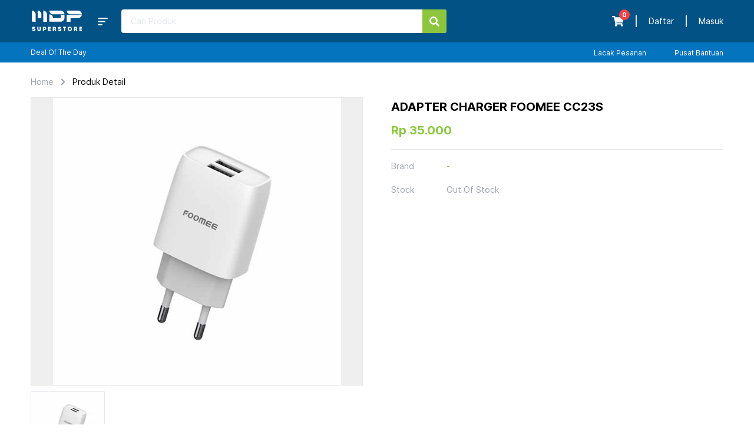

--- FILE ---
content_type: text/html; charset=utf-8
request_url: https://mdp.co.id/product/100070
body_size: 11820
content:
<!DOCTYPE html><html lang="en"><head><meta charSet="utf-8"/><meta name="viewport" content="width=device-width, initial-scale=1, minimum-scale=1, maximum-scale=5, user-scalable=yes"/><link rel="stylesheet" href="/_next/static/css/b1324947f06fb228.css" data-precedence="next"/><link rel="stylesheet" href="/_next/static/css/5878f59feb681f62.css" data-precedence="next"/><link rel="preload" as="script" fetchPriority="low" href="/_next/static/chunks/webpack-61a4e936be8112db.js"/><script src="/_next/static/chunks/fd9d1056-2cea5d52d6c5a531.js" async=""></script><script src="/_next/static/chunks/8069-527e751975731a34.js" async=""></script><script src="/_next/static/chunks/main-app-5f642f78d81a71a8.js" async=""></script><script src="/_next/static/chunks/9081a741-47f9fc414cecd5f9.js" async=""></script><script src="/_next/static/chunks/8dc5345f-e81862d5b5a8a84c.js" async=""></script><script src="/_next/static/chunks/358ff52d-becb9edc7dfd7e15.js" async=""></script><script src="/_next/static/chunks/9dadc25a-0e0331264e18cccd.js" async=""></script><script src="/_next/static/chunks/7286-e0876c0ed198aba5.js" async=""></script><script src="/_next/static/chunks/4508-26f20a726c0f735d.js" async=""></script><script src="/_next/static/chunks/308-caf073049fb4b8a6.js" async=""></script><script src="/_next/static/chunks/8957-0c792e04f7b07106.js" async=""></script><script src="/_next/static/chunks/app/product/%5Bslug%5D/page-11853d06820b46bf.js" async=""></script><meta name="theme-color" content="#035285"/><title>ADAPTER CHARGER FOOMEE CC23S | MDP - IT and Electronic Superstore</title><meta name="description" content="ADAPTER CHARGER FOOMEE CC23S  Spesifikasi : * Input : AC100 - 240V, 50/60Hz * Output : Dual Output DC5V - 2.4A * Color : Black &amp; White"/><meta property="og:title" content="ADAPTER CHARGER FOOMEE CC23S | MDP - IT and Electronic Superstore"/><meta property="og:description" content="ADAPTER CHARGER FOOMEE CC23S  Spesifikasi : * Input : AC100 - 240V, 50/60Hz * Output : Dual Output DC5V - 2.4A * Color : Black &amp; White"/><meta property="og:url" content="https://mdp.co.id/product/100070"/><meta property="og:image" content="https://api.mdp.co.id/upload/pictures/product/PH02809.jpg"/><meta property="og:image:width" content="512"/><meta property="og:image:height" content="512"/><meta property="og:image:alt" content="ADAPTER CHARGER FOOMEE CC23S Image 1"/><meta property="og:image" content="https://mdp.co.id/product/100070/logo512.png"/><meta property="og:image:width" content="512"/><meta property="og:image:height" content="512"/><meta property="og:image:alt" content="MDP Logo"/><meta name="twitter:card" content="summary_large_image"/><meta name="twitter:title" content="ADAPTER CHARGER FOOMEE CC23S | MDP - IT and Electronic Superstore"/><meta name="twitter:description" content="ADAPTER CHARGER FOOMEE CC23S  Spesifikasi : * Input : AC100 - 240V, 50/60Hz * Output : Dual Output DC5V - 2.4A * Color : Black &amp; White"/><meta name="twitter:image" content="https://api.mdp.co.id/upload/pictures/product/PH02809.jpg"/><meta name="twitter:image:width" content="512"/><meta name="twitter:image:height" content="512"/><meta name="twitter:image:alt" content="ADAPTER CHARGER FOOMEE CC23S Image 1"/><meta name="twitter:image" content="https://mdp.co.id/product/100070/logo512.png"/><meta name="twitter:image:width" content="512"/><meta name="twitter:image:height" content="512"/><meta name="twitter:image:alt" content="MDP Logo"/><link rel="icon" href="/favicon.ico" type="image/x-icon" sizes="64x64"/><script src="/_next/static/chunks/polyfills-c67a75d1b6f99dc8.js" noModule=""></script></head><body class="overflow-hidden"><!--$?--><template id="B:0"></template><div class="flex items-center justify-center h-full w-full absolute top-0 left-0 z-50"><div class="h-5 w-5 bg-primary-40 opacity-70 rounded-full mr-1.5 animate-bounce"></div><div class="h-5 w-5 bg-primary-40 opacity-70 rounded-full mr-1.5 animate-bounce200"></div><div class="h-5 w-5 bg-primary-40 opacity-70 rounded-full animate-bounce400"></div></div><!--/$--><script src="/_next/static/chunks/webpack-61a4e936be8112db.js" async=""></script><script>(self.__next_f=self.__next_f||[]).push([0]);self.__next_f.push([2,null])</script><script>self.__next_f.push([1,"1:HL[\"/_next/static/css/b1324947f06fb228.css\",\"style\"]\n0:\"$L2\"\n"])</script><script>self.__next_f.push([1,"3:HL[\"/_next/static/css/5878f59feb681f62.css\",\"style\"]\n"])</script><script>self.__next_f.push([1,"4:I[7690,[],\"\"]\n6:\"$Sreact.suspense\"\n8:I[5613,[],\"\"]\na:I[1778,[],\"\"]\nd:I[8955,[],\"\"]\n9:[\"slug\",\"100070\",\"d\"]\ne:[]\n"])</script><script>self.__next_f.push([1,"2:[[[\"$\",\"link\",\"0\",{\"rel\":\"stylesheet\",\"href\":\"/_next/static/css/b1324947f06fb228.css\",\"precedence\":\"next\",\"crossOrigin\":\"$undefined\"}]],[\"$\",\"$L4\",null,{\"buildId\":\"rj1QdesQYAm_dtBYY2xsi\",\"assetPrefix\":\"\",\"initialCanonicalUrl\":\"/product/100070\",\"initialTree\":[\"\",{\"children\":[\"product\",{\"children\":[[\"slug\",\"100070\",\"d\"],{\"children\":[\"__PAGE__\",{}]}]}]},\"$undefined\",\"$undefined\",true],\"initialSeedData\":[\"\",{\"children\":[\"product\",{\"children\":[[\"slug\",\"100070\",\"d\"],{\"children\":[\"__PAGE__\",{},[\"$L5\",[\"$\",\"$6\",null,{\"fallback\":[\"$\",\"div\",null,{\"className\":\"flex items-center justify-center h-full w-full absolute top-0 left-0 z-50\",\"children\":[[\"$\",\"div\",null,{\"className\":\"h-5 w-5 bg-primary-40 opacity-70 rounded-full mr-1.5 animate-bounce\"}],[\"$\",\"div\",null,{\"className\":\"h-5 w-5 bg-primary-40 opacity-70 rounded-full mr-1.5 animate-bounce200\"}],[\"$\",\"div\",null,{\"className\":\"h-5 w-5 bg-primary-40 opacity-70 rounded-full animate-bounce400\"}]]}],\"children\":\"$L7\"}],null]]},[\"$\",\"$L8\",null,{\"parallelRouterKey\":\"children\",\"segmentPath\":[\"children\",\"product\",\"children\",\"$9\",\"children\"],\"loading\":\"$undefined\",\"loadingStyles\":\"$undefined\",\"loadingScripts\":\"$undefined\",\"hasLoading\":false,\"error\":\"$undefined\",\"errorStyles\":\"$undefined\",\"errorScripts\":\"$undefined\",\"template\":[\"$\",\"$La\",null,{}],\"templateStyles\":\"$undefined\",\"templateScripts\":\"$undefined\",\"notFound\":\"$undefined\",\"notFoundStyles\":\"$undefined\",\"styles\":[[\"$\",\"link\",\"0\",{\"rel\":\"stylesheet\",\"href\":\"/_next/static/css/5878f59feb681f62.css\",\"precedence\":\"next\",\"crossOrigin\":\"$undefined\"}]]}]]},[\"$\",\"$L8\",null,{\"parallelRouterKey\":\"children\",\"segmentPath\":[\"children\",\"product\",\"children\"],\"loading\":\"$undefined\",\"loadingStyles\":\"$undefined\",\"loadingScripts\":\"$undefined\",\"hasLoading\":false,\"error\":\"$undefined\",\"errorStyles\":\"$undefined\",\"errorScripts\":\"$undefined\",\"template\":[\"$\",\"$La\",null,{}],\"templateStyles\":\"$undefined\",\"templateScripts\":\"$undefined\",\"notFound\":\"$undefined\",\"notFoundStyles\":\"$undefined\",\"styles\":null}]]},[null,[\"$\",\"html\",null,{\"lang\":\"en\",\"children\":[\"$\",\"body\",null,{\"className\":\"overflow-hidden\",\"children\":[\"$\",\"$L8\",null,{\"parallelRouterKey\":\"children\",\"segmentPath\":[\"children\"],\"loading\":\"$undefined\",\"loadingStyles\":\"$undefined\",\"loadingScripts\":\"$undefined\",\"hasLoading\":false,\"error\":\"$undefined\",\"errorStyles\":\"$undefined\",\"errorScripts\":\"$undefined\",\"template\":[\"$\",\"$La\",null,{}],\"templateStyles\":\"$undefined\",\"templateScripts\":\"$undefined\",\"notFound\":\"$Lb\",\"notFoundStyles\":[],\"styles\":null}]}]}],null]],\"initialHead\":[false,\"$Lc\"],\"globalErrorComponent\":\"$d\",\"missingSlots\":\"$We\"}]]\n"])</script><script>self.__next_f.push([1,"f:I[8957,[\"2420\",\"static/chunks/9081a741-47f9fc414cecd5f9.js\",\"6115\",\"static/chunks/8dc5345f-e81862d5b5a8a84c.js\",\"1724\",\"static/chunks/358ff52d-becb9edc7dfd7e15.js\",\"3740\",\"static/chunks/9dadc25a-0e0331264e18cccd.js\",\"7286\",\"static/chunks/7286-e0876c0ed198aba5.js\",\"4508\",\"static/chunks/4508-26f20a726c0f735d.js\",\"308\",\"static/chunks/308-caf073049fb4b8a6.js\",\"8957\",\"static/chunks/8957-0c792e04f7b07106.js\",\"1599\",\"static/chunks/app/product/%5Bslug%5D/page-11853d06820b46bf.js\"],\"\"]\n10:I[5250,[\"2420\",\"static/ch"])</script><script>self.__next_f.push([1,"unks/9081a741-47f9fc414cecd5f9.js\",\"6115\",\"static/chunks/8dc5345f-e81862d5b5a8a84c.js\",\"1724\",\"static/chunks/358ff52d-becb9edc7dfd7e15.js\",\"3740\",\"static/chunks/9dadc25a-0e0331264e18cccd.js\",\"7286\",\"static/chunks/7286-e0876c0ed198aba5.js\",\"4508\",\"static/chunks/4508-26f20a726c0f735d.js\",\"308\",\"static/chunks/308-caf073049fb4b8a6.js\",\"8957\",\"static/chunks/8957-0c792e04f7b07106.js\",\"1599\",\"static/chunks/app/product/%5Bslug%5D/page-11853d06820b46bf.js\"],\"\"]\n"])</script><script>self.__next_f.push([1,"b:[\"$\",\"$Lf\",null,{\"token\":null,\"userId\":null,\"children\":[\"$\",\"div\",null,{\"className\":\"flex h-full pb-16 justify-center items-center flex-col\",\"children\":[[\"$\",\"h2\",null,{\"className\":\"font-bold text-3xl mb-4\",\"children\":\"Halaman tidak ditemukan!\"}],[\"$\",\"p\",null,{\"className\":\"mb-6\",\"children\":\"Mungkin halaman yang anda tuju tidak tersedia atau sedang dalam perbaikan.\"}],[\"$\",\"$L10\",null,{\"href\":\"/\",\"children\":[\"$\",\"button\",null,{\"type\":\"button\",\"className\":\"flex items-center justify-center h-full font-medium bg-primary-40 hover:bg-primary-60 rounded text-sm text-white py-3 px-6 whitespace-nowrap\",\"children\":\"Kembali ke Beranda\"}]}]]}]}]\n"])</script><script>self.__next_f.push([1,"c:[[\"$\",\"meta\",\"0\",{\"name\":\"viewport\",\"content\":\"width=device-width, initial-scale=1, minimum-scale=1, maximum-scale=5, user-scalable=yes\"}],[\"$\",\"meta\",\"1\",{\"name\":\"theme-color\",\"content\":\"#035285\"}],[\"$\",\"meta\",\"2\",{\"charSet\":\"utf-8\"}],[\"$\",\"title\",\"3\",{\"children\":\"ADAPTER CHARGER FOOMEE CC23S | MDP - IT and Electronic Superstore\"}],[\"$\",\"meta\",\"4\",{\"name\":\"description\",\"content\":\"ADAPTER CHARGER FOOMEE CC23S  Spesifikasi : * Input : AC100 - 240V, 50/60Hz * Output : Dual Output DC5V - 2.4A * Color : Black \u0026 White\"}],[\"$\",\"meta\",\"5\",{\"property\":\"og:title\",\"content\":\"ADAPTER CHARGER FOOMEE CC23S | MDP - IT and Electronic Superstore\"}],[\"$\",\"meta\",\"6\",{\"property\":\"og:description\",\"content\":\"ADAPTER CHARGER FOOMEE CC23S  Spesifikasi : * Input : AC100 - 240V, 50/60Hz * Output : Dual Output DC5V - 2.4A * Color : Black \u0026 White\"}],[\"$\",\"meta\",\"7\",{\"property\":\"og:url\",\"content\":\"https://mdp.co.id/product/100070\"}],[\"$\",\"meta\",\"8\",{\"property\":\"og:image\",\"content\":\"https://api.mdp.co.id/upload/pictures/product/PH02809.jpg\"}],[\"$\",\"meta\",\"9\",{\"property\":\"og:image:width\",\"content\":\"512\"}],[\"$\",\"meta\",\"10\",{\"property\":\"og:image:height\",\"content\":\"512\"}],[\"$\",\"meta\",\"11\",{\"property\":\"og:image:alt\",\"content\":\"ADAPTER CHARGER FOOMEE CC23S Image 1\"}],[\"$\",\"meta\",\"12\",{\"property\":\"og:image\",\"content\":\"https://mdp.co.id/product/100070/logo512.png\"}],[\"$\",\"meta\",\"13\",{\"property\":\"og:image:width\",\"content\":\"512\"}],[\"$\",\"meta\",\"14\",{\"property\":\"og:image:height\",\"content\":\"512\"}],[\"$\",\"meta\",\"15\",{\"property\":\"og:image:alt\",\"content\":\"MDP Logo\"}],[\"$\",\"meta\",\"16\",{\"name\":\"twitter:card\",\"content\":\"summary_large_image\"}],[\"$\",\"meta\",\"17\",{\"name\":\"twitter:title\",\"content\":\"ADAPTER CHARGER FOOMEE CC23S | MDP - IT and Electronic Superstore\"}],[\"$\",\"meta\",\"18\",{\"name\":\"twitter:description\",\"content\":\"ADAPTER CHARGER FOOMEE CC23S  Spesifikasi : * Input : AC100 - 240V, 50/60Hz * Output : Dual Output DC5V - 2.4A * Color : Black \u0026 White\"}],[\"$\",\"meta\",\"19\",{\"name\":\"twitter:image\",\"content\":\"https://api.mdp.co.id/upload/pictures/product/PH02809.jpg\"}],[\"$\",\"meta\",\"20\",{\"name\":\"twitter:image:width\",\"content\":\"512\"}],[\"$\",\"meta\",\"21\",{\"name\":\"twitter:image:height\",\"content\":\"512\"}],[\"$\",\"meta\",\"22\",{\"name\":\"twitter:image:alt\",\"content\":\"ADAPTER CHARGER FOOMEE CC23S Image 1\"}],[\"$\",\"meta\",\"23\",{\"name\":\"twitter:image\",\"content\":\"https://mdp.co.id/product/100070/logo512.png\"}],[\"$\",\"meta\",\"24\",{\"name\":\"twitter:image:width\",\"content\":\"512\"}],[\"$\",\"meta\",\"25\",{\"name\":\"twitter:image:height\",\"content\":\"512\"}],[\"$\",\"meta\",\"26\",{\"name\":\"twitter:image:alt\",\"content\":\"MDP Logo\"}],[\"$\",\"link\",\"27\",{\"rel\":\"icon\",\"href\":\"/favicon.ico\",\"type\":\"image/x-icon\",\"sizes\":\"64x64\"}]]\n"])</script><script>self.__next_f.push([1,"5:null\n"])</script><script>self.__next_f.push([1,"11:I[6725,[\"2420\",\"static/chunks/9081a741-47f9fc414cecd5f9.js\",\"6115\",\"static/chunks/8dc5345f-e81862d5b5a8a84c.js\",\"1724\",\"static/chunks/358ff52d-becb9edc7dfd7e15.js\",\"3740\",\"static/chunks/9dadc25a-0e0331264e18cccd.js\",\"7286\",\"static/chunks/7286-e0876c0ed198aba5.js\",\"4508\",\"static/chunks/4508-26f20a726c0f735d.js\",\"308\",\"static/chunks/308-caf073049fb4b8a6.js\",\"8957\",\"static/chunks/8957-0c792e04f7b07106.js\",\"1599\",\"static/chunks/app/product/%5Bslug%5D/page-11853d06820b46bf.js\"],\"\"]\n12:I[4590,[\"2420\",\"static/c"])</script><script>self.__next_f.push([1,"hunks/9081a741-47f9fc414cecd5f9.js\",\"6115\",\"static/chunks/8dc5345f-e81862d5b5a8a84c.js\",\"1724\",\"static/chunks/358ff52d-becb9edc7dfd7e15.js\",\"3740\",\"static/chunks/9dadc25a-0e0331264e18cccd.js\",\"7286\",\"static/chunks/7286-e0876c0ed198aba5.js\",\"4508\",\"static/chunks/4508-26f20a726c0f735d.js\",\"308\",\"static/chunks/308-caf073049fb4b8a6.js\",\"8957\",\"static/chunks/8957-0c792e04f7b07106.js\",\"1599\",\"static/chunks/app/product/%5Bslug%5D/page-11853d06820b46bf.js\"],\"\"]\n13:I[2854,[\"2420\",\"static/chunks/9081a741-47f9fc414cec"])</script><script>self.__next_f.push([1,"d5f9.js\",\"6115\",\"static/chunks/8dc5345f-e81862d5b5a8a84c.js\",\"1724\",\"static/chunks/358ff52d-becb9edc7dfd7e15.js\",\"3740\",\"static/chunks/9dadc25a-0e0331264e18cccd.js\",\"7286\",\"static/chunks/7286-e0876c0ed198aba5.js\",\"4508\",\"static/chunks/4508-26f20a726c0f735d.js\",\"308\",\"static/chunks/308-caf073049fb4b8a6.js\",\"8957\",\"static/chunks/8957-0c792e04f7b07106.js\",\"1599\",\"static/chunks/app/product/%5Bslug%5D/page-11853d06820b46bf.js\"],\"\"]\n14:I[6089,[\"2420\",\"static/chunks/9081a741-47f9fc414cecd5f9.js\",\"6115\",\"static/chu"])</script><script>self.__next_f.push([1,"nks/8dc5345f-e81862d5b5a8a84c.js\",\"1724\",\"static/chunks/358ff52d-becb9edc7dfd7e15.js\",\"3740\",\"static/chunks/9dadc25a-0e0331264e18cccd.js\",\"7286\",\"static/chunks/7286-e0876c0ed198aba5.js\",\"4508\",\"static/chunks/4508-26f20a726c0f735d.js\",\"308\",\"static/chunks/308-caf073049fb4b8a6.js\",\"8957\",\"static/chunks/8957-0c792e04f7b07106.js\",\"1599\",\"static/chunks/app/product/%5Bslug%5D/page-11853d06820b46bf.js\"],\"\"]\n"])</script><script>self.__next_f.push([1,"7:[\"$\",\"$Lf\",null,{\"token\":null,\"userId\":null,\"children\":[[\"$\",\"section\",null,{\"className\":\"mb-4\",\"children\":[\"$\",\"div\",null,{\"className\":\"container px-4 md:px-3 mb-4\",\"children\":[\"$\",\"ul\",null,{\"className\":\"flex\",\"children\":[[\"$\",\"li\",\"0\",{\"className\":\"flex items-center mr-3\",\"children\":[[\"$\",\"$L10\",null,{\"href\":\"/\",\"className\":\"text-sm text-gray-400\",\"children\":\"Home\"}],[\"$\",\"svg\",null,{\"stroke\":\"currentColor\",\"fill\":\"currentColor\",\"strokeWidth\":\"0\",\"viewBox\":\"0 0 320 512\",\"className\":\"pl-3 text-gray-400\",\"children\":[\"$undefined\",[[\"$\",\"path\",\"0\",{\"d\":\"M285.476 272.971L91.132 467.314c-9.373 9.373-24.569 9.373-33.941 0l-22.667-22.667c-9.357-9.357-9.375-24.522-.04-33.901L188.505 256 34.484 101.255c-9.335-9.379-9.317-24.544.04-33.901l22.667-22.667c9.373-9.373 24.569-9.373 33.941 0L285.475 239.03c9.373 9.372 9.373 24.568.001 33.941z\",\"children\":\"$undefined\"}]]],\"style\":{\"color\":\"$undefined\"},\"height\":20,\"width\":20,\"xmlns\":\"http://www.w3.org/2000/svg\"}]]}],[\"$\",\"li\",\"1\",{\"className\":\"flex items-center mr-3\",\"children\":[\"$\",\"div\",null,{\"className\":\"text-sm\",\"children\":\"Produk Detail\"}]}]]}]}]}],[\"$\",\"section\",null,{\"className\":\"mb-12\",\"children\":[\"$\",\"div\",null,{\"className\":\"container px-4 md:px-3\",\"children\":[\"$\",\"div\",null,{\"className\":\"lg:grid lg:grid-cols-2 gap-12\",\"children\":[[\"$\",\"div\",null,{\"className\":\"product-detail overflow-x-hidden mb-4 lg:mb-0\",\"children\":[[\"$\",\"$L11\",null,{\"images\":[\"upload/pictures/product/PH02809.jpg\"]}],[\"$\",\"div\",null,{\"className\":\"mt-12 hidden lg:block\",\"children\":[[\"$\",\"$L12\",null,{\"title\":\"Overview\",\"isDefaultOpen\":true,\"children\":[\"$\",\"div\",null,{\"className\":\"lg:flex mb-4\",\"children\":[[\"$\",\"div\",null,{\"className\":\"lg:w-3/12 lg:mb-0 mb-4\",\"children\":[\"$\",\"div\",null,{\"className\":\"font-semibold text-sm leading-6 sm:mb-0 mb-2\",\"children\":\"Deskripsi\"}]}],[\"$\",\"div\",null,{\"className\":\"lg:w-9/12\",\"children\":[\"$\",\"$L13\",null,{\"className\":\"text-sm leading-6\",\"children\":\"ADAPTER CHARGER FOOMEE CC23S\u003cBR\u003e\u003cBR\u003eSpesifikasi :\u003cBR\u003e* Input : AC100 - 240V, 50/60Hz\u003cBR\u003e* Output : Dual Output DC5V - 2.4A\u003cBR\u003e* Color : Black \u0026 White\"}]}]]}]}],[\"$\",\"$L12\",null,{\"title\":\"Spesifikasi\",\"isDefaultOpen\":true,\"children\":[\"$\",\"div\",null,{\"className\":\"lg:flex mb-4\",\"children\":[[\"$\",\"div\",null,{\"className\":\"lg:w-3/12 lg:mb-0 mb-4\",\"children\":[\"$\",\"div\",null,{\"className\":\"font-semibold text-sm leading-6 sm:mb-0 mb-2\",\"children\":\"Deskripsi\"}]}],[\"$\",\"div\",null,{\"className\":\"lg:w-9/12\",\"children\":[[\"$\",\"div\",\"spec-0\",{\"className\":\"flex mb-2\",\"children\":[[\"$\",\"div\",null,{\"className\":\"w-6/12 pr-1\",\"children\":[\"$\",\"div\",null,{\"className\":\"text-sm leading-6 font-medium\",\"children\":\"Brand\"}]}],[\"$\",\"div\",null,{\"className\":\"w-6/12\",\"children\":[\"$\",\"div\",null,{\"className\":\"text-sm\",\"children\":\"FOOMEE\"}]}]]}],[\"$\",\"div\",\"spec-1\",{\"className\":\"flex mb-2\",\"children\":[[\"$\",\"div\",null,{\"className\":\"w-6/12 pr-1\",\"children\":[\"$\",\"div\",null,{\"className\":\"text-sm leading-6 font-medium\",\"children\":\"Model\"}]}],[\"$\",\"div\",null,{\"className\":\"w-6/12\",\"children\":[\"$\",\"div\",null,{\"className\":\"text-sm\",\"children\":\"CC23S\"}]}]]}],[\"$\",\"div\",\"spec-2\",{\"className\":\"flex mb-2\",\"children\":[[\"$\",\"div\",null,{\"className\":\"w-6/12 pr-1\",\"children\":[\"$\",\"div\",null,{\"className\":\"text-sm leading-6 font-medium\",\"children\":\"Input\"}]}],[\"$\",\"div\",null,{\"className\":\"w-6/12\",\"children\":[\"$\",\"div\",null,{\"className\":\"text-sm\",\"children\":\"AC100 - 240V, 50/60Hz\"}]}]]}],[\"$\",\"div\",\"spec-3\",{\"className\":\"flex mb-2\",\"children\":[[\"$\",\"div\",null,{\"className\":\"w-6/12 pr-1\",\"children\":[\"$\",\"div\",null,{\"className\":\"text-sm leading-6 font-medium\",\"children\":\"Output\"}]}],[\"$\",\"div\",null,{\"className\":\"w-6/12\",\"children\":[\"$\",\"div\",null,{\"className\":\"text-sm\",\"children\":\"Dual Output DC5V - 2.4A\"}]}]]}]]}]]}]}]]}]]}],[\"$\",\"div\",null,{\"className\":\"relative\",\"children\":[\"$\",\"div\",null,{\"className\":\"divide-y lg:sticky lg:top-[128px]\",\"children\":[[\"$\",\"div\",null,{\"children\":[[\"$\",\"div\",null,{\"className\":\"text-xl mb-2 leading-8 font-bold\",\"children\":\"ADAPTER CHARGER FOOMEE CC23S\"}],[\"$\",\"div\",null,{\"className\":\"flex items-center mb-2 w-full\",\"children\":[false,false,[\"$\",\"div\",null,{\"className\":\"text-xl leading-8 font-bold text-primary-40\",\"children\":\"Rp 35.000\"}]]}],[\"$\",\"p\",null,{\"className\":\"text-sm mb-4\",\"children\":\"\"}]]}],[\"$\",\"div\",null,{\"className\":\"py-4\",\"children\":[\"$undefined\",[\"$\",\"div\",null,{\"className\":\"text-sm leading-6 text-gray-400 flex items-center mb-4\",\"children\":[[\"$\",\"div\",null,{\"className\":\"w-4/12 md:w-2/12\",\"children\":\"Brand\"}],[\"$\",\"div\",null,{\"className\":\"w-8/12 md:w-10/12 text-primary-40\",\"children\":\"-\"}]]}],[\"$\",\"div\",null,{\"className\":\"text-sm leading-6 text-gray-400 flex items-center\",\"children\":[[\"$\",\"div\",null,{\"className\":\"w-4/12 md:w-2/12\",\"children\":\"Stock\"}],[\"$\",\"div\",null,{\"className\":\"w-8/12 md:w-10/12\",\"children\":\"Out Of Stock\"}]]}]]}],null]}]}],[\"$\",\"div\",null,{\"className\":\"product-detail block lg:hidden\",\"children\":[\"$\",\"div\",null,{\"className\":\"mt-4\",\"children\":[[\"$\",\"$L12\",null,{\"title\":\"Overview\",\"isDefaultOpen\":true,\"children\":[\"$\",\"div\",null,{\"className\":\"lg:flex mb-4\",\"children\":[[\"$\",\"div\",null,{\"className\":\"lg:w-3/12 lg:mb-0 mb-4\",\"children\":[\"$\",\"div\",null,{\"className\":\"font-semibold text-sm leading-6 sm:mb-0 mb-2\",\"children\":\"Deskripsi\"}]}],[\"$\",\"div\",null,{\"className\":\"lg:w-9/12\",\"children\":[\"$\",\"$L13\",null,{\"className\":\"text-sm leading-6\",\"children\":\"ADAPTER CHARGER FOOMEE CC23S\u003cBR\u003e\u003cBR\u003eSpesifikasi :\u003cBR\u003e* Input : AC100 - 240V, 50/60Hz\u003cBR\u003e* Output : Dual Output DC5V - 2.4A\u003cBR\u003e* Color : Black \u0026 White\"}]}]]}]}],[\"$\",\"$L12\",null,{\"title\":\"Spesifikasi\",\"isDefaultOpen\":true,\"children\":[\"$\",\"div\",null,{\"className\":\"lg:flex mb-4\",\"children\":[[\"$\",\"div\",null,{\"className\":\"lg:w-3/12 lg:mb-0 mb-4\",\"children\":[\"$\",\"div\",null,{\"className\":\"font-semibold text-sm leading-6 sm:mb-0 mb-2\",\"children\":\"Deskripsi\"}]}],[\"$\",\"div\",null,{\"className\":\"lg:w-9/12\",\"children\":[[\"$\",\"div\",\"spec-0\",{\"className\":\"flex mb-2\",\"children\":[[\"$\",\"div\",null,{\"className\":\"w-6/12 pr-1\",\"children\":[\"$\",\"div\",null,{\"className\":\"text-sm leading-6 font-medium\",\"children\":\"Brand\"}]}],[\"$\",\"div\",null,{\"className\":\"w-6/12\",\"children\":[\"$\",\"div\",null,{\"className\":\"text-sm\",\"children\":\"FOOMEE\"}]}]]}],[\"$\",\"div\",\"spec-1\",{\"className\":\"flex mb-2\",\"children\":[[\"$\",\"div\",null,{\"className\":\"w-6/12 pr-1\",\"children\":[\"$\",\"div\",null,{\"className\":\"text-sm leading-6 font-medium\",\"children\":\"Model\"}]}],[\"$\",\"div\",null,{\"className\":\"w-6/12\",\"children\":[\"$\",\"div\",null,{\"className\":\"text-sm\",\"children\":\"CC23S\"}]}]]}],[\"$\",\"div\",\"spec-2\",{\"className\":\"flex mb-2\",\"children\":[[\"$\",\"div\",null,{\"className\":\"w-6/12 pr-1\",\"children\":[\"$\",\"div\",null,{\"className\":\"text-sm leading-6 font-medium\",\"children\":\"Input\"}]}],[\"$\",\"div\",null,{\"className\":\"w-6/12\",\"children\":[\"$\",\"div\",null,{\"className\":\"text-sm\",\"children\":\"AC100 - 240V, 50/60Hz\"}]}]]}],[\"$\",\"div\",\"spec-3\",{\"className\":\"flex mb-2\",\"children\":[[\"$\",\"div\",null,{\"className\":\"w-6/12 pr-1\",\"children\":[\"$\",\"div\",null,{\"className\":\"text-sm leading-6 font-medium\",\"children\":\"Output\"}]}],[\"$\",\"div\",null,{\"className\":\"w-6/12\",\"children\":[\"$\",\"div\",null,{\"className\":\"text-sm\",\"children\":\"Dual Output DC5V - 2.4A\"}]}]]}]]}]]}]}]]}]}]]}]}]}],[\"$\",\"section\",null,{\"className\":\"mb-12\",\"children\":[\"$\",\"div\",null,{\"className\":\"container px-4 md:px-3\",\"children\":[\"$\",\"$L14\",null,{\"title\":\"Produk Terkait\",\"breakpoints\":[2,3,4,5],\"isShowAllButton\":true,\"isShowControl\":true,\"isShowAllButtonTarget\":\"produk-terkait/?related_popular_product_id=100070\",\"products\":[{\"id\":\"143751\",\"item_sold\":\"0\",\"discount\":\"0\",\"date_create\":\"2023-08-01 14:38:07\",\"kodebarang\":\"PH03555\",\"nama\":\"CHARGER ROBOT RT-K8 PLUS WHITE\",\"stok\":\"2\",\"hargajual\":\"36000\",\"hargapotongan\":\"0\",\"thumbnail_path\":\"upload/pictures/product/PH03555.jpg\"},{\"id\":\"67481\",\"item_sold\":\"0\",\"discount\":\"0\",\"date_create\":\"2021-04-08 15:57:24\",\"kodebarang\":\"PH00422\",\"nama\":\"ADAPTER FOR SAMSUNG USB-C WITHOUT CABLE (25W)  BLACK (EP-TA800/EP-T2510N)\",\"stok\":\"52\",\"hargajual\":\"300000\",\"hargapotongan\":\"0\",\"thumbnail_path\":\"upload/pictures/product/PH00422.jpg\"},{\"id\":\"61955\",\"item_sold\":\"0\",\"discount\":\"0\",\"date_create\":\"2020-06-12 16:55:39\",\"kodebarang\":\"PH5264\",\"nama\":\"ROBOT USB MINI FAN RT-BF11 WHITE/PINK/GREEN/BLACK\",\"stok\":\"2\",\"hargajual\":\"132000\",\"hargapotongan\":\"0\",\"thumbnail_path\":\"upload/pictures/product/PH5264.jpg\"},{\"id\":\"74437\",\"item_sold\":\"0\",\"discount\":\"0\",\"date_create\":\"2022-05-07 14:44:18\",\"kodebarang\":\"PH01898\",\"nama\":\"VIVAN CAR CHARGER VCC04 BLUE\",\"stok\":\"2\",\"hargajual\":\"125000\",\"hargapotongan\":\"0\",\"thumbnail_path\":\"upload/pictures/product/PH01898.jpg\"},{\"id\":\"99815\",\"item_sold\":\"0\",\"discount\":\"0\",\"date_create\":\"2022-12-29 16:18:07\",\"kodebarang\":\"PH02770\",\"nama\":\"OLIKE QUICK CHARGE POWER ADAPTER C304 (MIX COLOR)\",\"stok\":\"1\",\"hargajual\":\"59000\",\"hargapotongan\":\"0\",\"thumbnail_path\":\"upload/pictures/product/PH02770.jpg\"}]}]}]}]]}]\n"])</script><script>self.__next_f.push([1,""])</script><link rel="preload" as="image" href="/images/logo.svg" fetchPriority="high"/><div hidden id="S:0"><div class="flex flex-col h-screen justify-between"><header><div class="header-top py-4"><div class="container px-4 md:px-3"><div class="flex justify-between items-center"><div class="flex items-center header-left w-5/6 sm:w-3/5"><a class="w-auto h-auto logo" href="/"><img alt="logo" fetchPriority="high" width="90" height="40" decoding="async" data-nimg="1" class="object-contain" style="color:transparent" src="/images/logo.svg"/></a><div class="w-14 md:w-16 flex items-center justify-center"><button type="button" class="flex items-center justify-center h-full font-medium text-white hover:text-primary-40 outline-none bg-transparent"><svg stroke="currentColor" fill="currentColor" stroke-width="0" viewBox="0 0 24 24" class="w-[30px] h-[30px] md:w-[25px] md:h-[25px]" height="1em" width="1em" xmlns="http://www.w3.org/2000/svg"><path d="M4 11h12v2H4zm0-5h16v2H4zm0 12h7.235v-2H4z"></path></svg></button></div><div class="w-full relative w-auto flex-1"><input type="text" class="bg-white py-2 px-4 flex-1 rounded outline-none w-full text-gray-800 placeholder:text-gray-200 text-sm " style="min-height:40px" placeholder="Cari Produk" value=""/><div class="absolute top-0 right-0 bottom-0"><button type="button" class="flex items-center justify-center h-full font-medium opacity-100 hover:bg-primary-60 bg-primary-40 rounded-r text-sm text-white px-3"><svg stroke="currentColor" fill="currentColor" stroke-width="0" viewBox="0 0 512 512" height="17" width="17" xmlns="http://www.w3.org/2000/svg"><path d="M505 442.7L405.3 343c-4.5-4.5-10.6-7-17-7H372c27.6-35.3 44-79.7 44-128C416 93.1 322.9 0 208 0S0 93.1 0 208s93.1 208 208 208c48.3 0 92.7-16.4 128-44v16.3c0 6.4 2.5 12.5 7 17l99.7 99.7c9.4 9.4 24.6 9.4 33.9 0l28.3-28.3c9.4-9.4 9.4-24.6.1-34zM208 336c-70.7 0-128-57.2-128-128 0-70.7 57.2-128 128-128 70.7 0 128 57.2 128 128 0 70.7-57.2 128-128 128z"></path></svg></button></div></div></div><div class="flex items-center"><div class="flex justify-between divide-x-2 items-center"><a class="text-white hover:text-primary-40 sm:mr-5 relative" href="/cart"><svg stroke="currentColor" fill="currentColor" stroke-width="0" viewBox="0 0 576 512" height="20" width="20" xmlns="http://www.w3.org/2000/svg"><path d="M528.12 301.319l47.273-208C578.806 78.301 567.391 64 551.99 64H159.208l-9.166-44.81C147.758 8.021 137.93 0 126.529 0H24C10.745 0 0 10.745 0 24v16c0 13.255 10.745 24 24 24h69.883l70.248 343.435C147.325 417.1 136 435.222 136 456c0 30.928 25.072 56 56 56s56-25.072 56-56c0-15.674-6.447-29.835-16.824-40h209.647C430.447 426.165 424 440.326 424 456c0 30.928 25.072 56 56 56s56-25.072 56-56c0-22.172-12.888-41.332-31.579-50.405l5.517-24.276c3.413-15.018-8.002-29.319-23.403-29.319H218.117l-6.545-32h293.145c11.206 0 20.92-7.754 23.403-18.681z"></path></svg><div class="absolute top-[-10px] right-[-10px] w-[18px] h-[18px] z-10 justify-center items-center bg-red-500 rounded-full flex"><div class="leading-none text-[10px] font-bold">0</div></div></a><a class="text-sm text-white hover:text-primary-40 px-5 hidden sm:block" href="/register">Daftar</a><a class="text-sm text-white hover:text-primary-40 pl-5 hidden sm:block" href="/login">Masuk</a></div></div></div></div></div><div class="header-bottom py-1 hidden sm:block"><div class="container px-4 md:px-3"><div class="flex items-center justify-between"><div class="w-6/12 lg:w-4/12 flex justify-between"><a class="text-xs leading-loose text-white hover:text-primary-40" href="/deal-of-the-day">Deal Of The Day</a></div><div class="w-auto"><a class="text-xs leading-loose text-white hover:text-primary-40 mr-12" href="/tracking">Lacak Pesanan</a><a class="text-xs leading-loose text-white hover:text-primary-40" href="/help">Pusat Bantuan</a></div></div></div></div></header><div class="flex-1 pt-6"><section class="mb-4"><div class="container px-4 md:px-3 mb-4"><ul class="flex"><li class="flex items-center mr-3"><a class="text-sm text-gray-400" href="/">Home</a><svg stroke="currentColor" fill="currentColor" stroke-width="0" viewBox="0 0 320 512" class="pl-3 text-gray-400" height="20" width="20" xmlns="http://www.w3.org/2000/svg"><path d="M285.476 272.971L91.132 467.314c-9.373 9.373-24.569 9.373-33.941 0l-22.667-22.667c-9.357-9.357-9.375-24.522-.04-33.901L188.505 256 34.484 101.255c-9.335-9.379-9.317-24.544.04-33.901l22.667-22.667c9.373-9.373 24.569-9.373 33.941 0L285.475 239.03c9.373 9.372 9.373 24.568.001 33.941z"></path></svg></li><li class="flex items-center mr-3"><div class="text-sm">Produk Detail</div></li></ul></div></section><section class="mb-12"><div class="container px-4 md:px-3"><div class="lg:grid lg:grid-cols-2 gap-12"><div class="product-detail overflow-x-hidden mb-4 lg:mb-0"><div class="swiper"><div class="swiper-wrapper"><div class="swiper-slide swiper-slide-duplicate" data-swiper-slide-index="0"><button type="button" class="flex items-center justify-center h-full font-medium border h-[300px] sm:h-[380px] xl:h-[489px] w-full overflow-hidden"><div><div style="height:489px;width:564px;overflow:hidden"><div style="transform-origin:null% null%;height:489px;background-repeat:no-repeat;background-position:center;background-size:auto 100%;transition:transform 0.8s ease-out;background-image:url(&#x27;https://api.mdp.co.id/upload/pictures/product/PH02809.jpg&#x27;);transform:scale(1.0)"></div></div></div></button></div><div class="swiper-slide" data-swiper-slide-index="0"><button type="button" class="flex items-center justify-center h-full font-medium border h-[300px] sm:h-[380px] xl:h-[489px] w-full overflow-hidden"><div><div style="height:489px;width:564px;overflow:hidden"><div style="transform-origin:null% null%;height:489px;background-repeat:no-repeat;background-position:center;background-size:auto 100%;transition:transform 0.8s ease-out;background-image:url(&#x27;https://api.mdp.co.id/upload/pictures/product/PH02809.jpg&#x27;);transform:scale(1.0)"></div></div></div></button></div><div class="swiper-slide swiper-slide-duplicate" data-swiper-slide-index="0"><button type="button" class="flex items-center justify-center h-full font-medium border h-[300px] sm:h-[380px] xl:h-[489px] w-full overflow-hidden"><div><div style="height:489px;width:564px;overflow:hidden"><div style="transform-origin:null% null%;height:489px;background-repeat:no-repeat;background-position:center;background-size:auto 100%;transition:transform 0.8s ease-out;background-image:url(&#x27;https://api.mdp.co.id/upload/pictures/product/PH02809.jpg&#x27;);transform:scale(1.0)"></div></div></div></button></div></div></div><div class="mt-2.5 relative"><div class="swiper"><div class="swiper-wrapper"><div class="swiper-slide"><button type="button" class="flex items-center justify-center h-full font-medium border"><img alt="Product Image" loading="lazy" width="124" height="124" decoding="async" data-nimg="1" class="object-contain xl:h-[124px]" style="color:transparent" srcSet="/_next/image?url=https%3A%2F%2Fapi.mdp.co.id%2Fupload%2Fpictures%2Fproduct%2FPH02809.jpg&amp;w=128&amp;q=75 1x, /_next/image?url=https%3A%2F%2Fapi.mdp.co.id%2Fupload%2Fpictures%2Fproduct%2FPH02809.jpg&amp;w=256&amp;q=75 2x" src="/_next/image?url=https%3A%2F%2Fapi.mdp.co.id%2Fupload%2Fpictures%2Fproduct%2FPH02809.jpg&amp;w=256&amp;q=75"/></button></div></div><div class="swiper-button-prev"></div><div class="swiper-button-next"></div></div></div><div class="mt-12 hidden lg:block"></div></div><div class="relative"><div class="divide-y lg:sticky lg:top-[128px]"><div><div class="text-xl mb-2 leading-8 font-bold">ADAPTER CHARGER FOOMEE CC23S</div><div class="flex items-center mb-2 w-full"><div class="text-xl leading-8 font-bold text-primary-40">Rp 35.000</div></div><p class="text-sm mb-4"></p></div><div class="py-4"><div class="text-sm leading-6 text-gray-400 flex items-center mb-4"><div class="w-4/12 md:w-2/12">Brand</div><div class="w-8/12 md:w-10/12 text-primary-40">-</div></div><div class="text-sm leading-6 text-gray-400 flex items-center"><div class="w-4/12 md:w-2/12">Stock</div><div class="w-8/12 md:w-10/12">Out Of Stock</div></div></div></div></div><div class="product-detail block lg:hidden"><div class="mt-4"></div></div></div></div></section><section class="mb-12"><div class="container px-4 md:px-3"><div class="relative"><div class="mb-6 md:h-10 flex items-center"><h4 class="font-bold text-lg sm:text-2xl">Produk Terkait</h4></div><div><div class="swiper"><div class="swiper-wrapper"></div></div></div><div class="flex top-0 right-0 md:absolute items-center justify-between mt-4 md:mt-0"><a class="text-primary-40 text-sm pr-6 mr-2 md:border-r md:border-gray-300" href="/products/produk-terkait?related_popular_product_id=100070">Lihat Semua</a><div class="flex"><button type="button" class="flex items-center justify-center font-medium bg-primary-40 rounded text-sm text-white px-0 w-10 h-10 ml-4"><svg stroke="currentColor" fill="currentColor" stroke-width="0" viewBox="0 0 320 512" height="16" width="16" xmlns="http://www.w3.org/2000/svg"><path d="M34.52 239.03L228.87 44.69c9.37-9.37 24.57-9.37 33.94 0l22.67 22.67c9.36 9.36 9.37 24.52.04 33.9L131.49 256l154.02 154.75c9.34 9.38 9.32 24.54-.04 33.9l-22.67 22.67c-9.37 9.37-24.57 9.37-33.94 0L34.52 272.97c-9.37-9.37-9.37-24.57 0-33.94z"></path></svg></button><button type="button" class="flex items-center justify-center font-medium bg-primary-40 rounded text-sm text-white px-0 w-10 h-10 ml-4"><svg stroke="currentColor" fill="currentColor" stroke-width="0" viewBox="0 0 320 512" height="16" width="16" xmlns="http://www.w3.org/2000/svg"><path d="M285.476 272.971L91.132 467.314c-9.373 9.373-24.569 9.373-33.941 0l-22.667-22.667c-9.357-9.357-9.375-24.522-.04-33.901L188.505 256 34.484 101.255c-9.335-9.379-9.317-24.544.04-33.901l22.667-22.667c9.373-9.373 24.569-9.373 33.941 0L285.475 239.03c9.373 9.372 9.373 24.568.001 33.941z"></path></svg></button></div></div></div></div></section></div><footer><div class="footer-top"><div class="container px-4 md:px-3"><div class="swiper nav-footer"><div class="swiper-wrapper"><div class="swiper-slide"><a class="text-sm text-primary-60 hover:text-primary-40" href="/profile">Akun Saya</a></div><div class="swiper-slide"><a class="text-sm text-primary-60 hover:text-primary-40" href="/tracking">Lacak Pesanan</a></div><div class="swiper-slide"><a class="text-sm text-primary-60 hover:text-primary-40" href="/cart">Keranjang Belanja</a></div><div class="swiper-slide"><a class="text-sm text-primary-60 hover:text-primary-40" href="/point">Reward Poin</a></div><div class="swiper-slide"><a class="text-sm text-primary-60 hover:text-primary-40" href="/help">Pusat Bantuan</a></div><div class="swiper-slide"><a class="text-sm text-primary-60 hover:text-primary-40" href="/privacy">Kebijakan Privasi</a></div><div class="swiper-slide"><a class="text-sm text-primary-60 hover:text-primary-40" href="/condition">Syarat Dan Ketentuan</a></div></div></div></div></div><div class="container px-4 md:px-3"><div class="footer-middle py-6"><div class="grid sm:grid-cols-2 sm:gap-16"><div><div class="mb-6 lg:mb-12 lg:w-3/4"><div class="footer-heading-text">Dapatkan Penawaran Menarik</div><div><div class="w-full relative "><input type="text" class="bg-white py-2 px-4 flex-1 rounded outline-none w-full text-gray-800 placeholder:text-gray-200 text-sm h-12 border" style="min-height:40px" placeholder="Tuliskan e-mail" value=""/><div class="absolute top-0 right-0 bottom-0"><button type="button" class="flex items-center justify-center h-full font-medium opacity-100 hover:bg-primary-60 bg-primary-40 rounded-r text-sm text-white "><div class="uppercase font-bold px-5">Subscribe</div></button></div></div></div></div></div><div><div class="grid sm:grid-cols-2 lg:grid-cols-3 gap-12 mb-6 lg:mb-12"></div><div class="footer-heading-text">Metode Pembayaran</div><div class="mb-6"><div class="grid grid-cols-4 lg:grid-cols-7 gap-2.5"><div class="bg-white flex items-center justify-center h-9"><img alt="Payment Image 1" loading="lazy" width="52" height="17" decoding="async" data-nimg="1" class="object-contain" style="color:transparent" srcSet="/_next/image?url=%2Fimages%2Fpay-1.png&amp;w=64&amp;q=75 1x, /_next/image?url=%2Fimages%2Fpay-1.png&amp;w=128&amp;q=75 2x" src="/_next/image?url=%2Fimages%2Fpay-1.png&amp;w=128&amp;q=75"/></div><div class="bg-white flex items-center justify-center h-9"><img alt="Payment Image 2" loading="lazy" width="53" height="16" decoding="async" data-nimg="1" class="object-contain" style="color:transparent" srcSet="/_next/image?url=%2Fimages%2Fpay-2.png&amp;w=64&amp;q=75 1x, /_next/image?url=%2Fimages%2Fpay-2.png&amp;w=128&amp;q=75 2x" src="/_next/image?url=%2Fimages%2Fpay-2.png&amp;w=128&amp;q=75"/></div><div class="bg-white flex items-center justify-center h-9"><img alt="Payment Image 3" loading="lazy" width="43" height="16" decoding="async" data-nimg="1" class="object-contain" style="color:transparent" srcSet="/_next/image?url=%2Fimages%2Fpay-3.png&amp;w=48&amp;q=75 1x, /_next/image?url=%2Fimages%2Fpay-3.png&amp;w=96&amp;q=75 2x" src="/_next/image?url=%2Fimages%2Fpay-3.png&amp;w=96&amp;q=75"/></div><div class="bg-white flex items-center justify-center h-9"><img alt="Payment Image 4" loading="lazy" width="52" height="13" decoding="async" data-nimg="1" class="object-contain" style="color:transparent" srcSet="/_next/image?url=%2Fimages%2Fpay-4.png&amp;w=64&amp;q=75 1x, /_next/image?url=%2Fimages%2Fpay-4.png&amp;w=128&amp;q=75 2x" src="/_next/image?url=%2Fimages%2Fpay-4.png&amp;w=128&amp;q=75"/></div><div class="bg-white flex items-center justify-center h-9"><img alt="Payment Image 5" loading="lazy" width="56" height="10" decoding="async" data-nimg="1" class="object-contain" style="color:transparent" srcSet="/_next/image?url=%2Fimages%2Fpay-5.png&amp;w=64&amp;q=75 1x, /_next/image?url=%2Fimages%2Fpay-5.png&amp;w=128&amp;q=75 2x" src="/_next/image?url=%2Fimages%2Fpay-5.png&amp;w=128&amp;q=75"/></div><div class="bg-white flex items-center justify-center h-9"><img alt="Payment Image 6" loading="lazy" width="48" height="14" decoding="async" data-nimg="1" class="object-contain" style="color:transparent" srcSet="/_next/image?url=%2Fimages%2Fpay-6.png&amp;w=48&amp;q=75 1x, /_next/image?url=%2Fimages%2Fpay-6.png&amp;w=96&amp;q=75 2x" src="/_next/image?url=%2Fimages%2Fpay-6.png&amp;w=96&amp;q=75"/></div><div class="bg-white flex items-center justify-center h-9"><img alt="Payment Image 7" loading="lazy" width="52" height="11" decoding="async" data-nimg="1" class="object-contain" style="color:transparent" srcSet="/_next/image?url=%2Fimages%2Fpay-7.png&amp;w=64&amp;q=75 1x, /_next/image?url=%2Fimages%2Fpay-7.png&amp;w=128&amp;q=75 2x" src="/_next/image?url=%2Fimages%2Fpay-7.png&amp;w=128&amp;q=75"/></div><div class="bg-white flex items-center justify-center h-9"><img alt="Payment Image 8" loading="lazy" width="52" height="16" decoding="async" data-nimg="1" class="object-contain" style="color:transparent" srcSet="/_next/image?url=%2Fimages%2Fpay-8.png&amp;w=64&amp;q=75 1x, /_next/image?url=%2Fimages%2Fpay-8.png&amp;w=128&amp;q=75 2x" src="/_next/image?url=%2Fimages%2Fpay-8.png&amp;w=128&amp;q=75"/></div><div class="bg-white flex items-center justify-center h-9"><img alt="Payment Image 9" loading="lazy" width="52" height="23" decoding="async" data-nimg="1" class="object-contain" style="color:transparent" srcSet="/_next/image?url=%2Fimages%2Fpay-9.png&amp;w=64&amp;q=75 1x, /_next/image?url=%2Fimages%2Fpay-9.png&amp;w=128&amp;q=75 2x" src="/_next/image?url=%2Fimages%2Fpay-9.png&amp;w=128&amp;q=75"/></div><div class="bg-white flex items-center justify-center h-9"><img alt="Payment Image 10" loading="lazy" width="39" height="12" decoding="async" data-nimg="1" class="object-contain" style="color:transparent" srcSet="/_next/image?url=%2Fimages%2Fpay-10.png&amp;w=48&amp;q=75 1x, /_next/image?url=%2Fimages%2Fpay-10.png&amp;w=96&amp;q=75 2x" src="/_next/image?url=%2Fimages%2Fpay-10.png&amp;w=96&amp;q=75"/></div><div class="bg-white flex items-center justify-center h-9"><img alt="Payment Image 11" loading="lazy" width="52" height="17" decoding="async" data-nimg="1" class="object-contain" style="color:transparent" srcSet="/_next/image?url=%2Fimages%2Fpay-11.png&amp;w=64&amp;q=75 1x, /_next/image?url=%2Fimages%2Fpay-11.png&amp;w=128&amp;q=75 2x" src="/_next/image?url=%2Fimages%2Fpay-11.png&amp;w=128&amp;q=75"/></div><div class="bg-white flex items-center justify-center h-9"><img alt="Payment Image 12" loading="lazy" width="28" height="24" decoding="async" data-nimg="1" class="object-contain" style="color:transparent" srcSet="/_next/image?url=%2Fimages%2Fpay-12.png&amp;w=32&amp;q=75 1x, /_next/image?url=%2Fimages%2Fpay-12.png&amp;w=64&amp;q=75 2x" src="/_next/image?url=%2Fimages%2Fpay-12.png&amp;w=64&amp;q=75"/></div><div class="bg-white flex items-center justify-center h-9"><img alt="Payment Image 13" loading="lazy" width="41" height="18" decoding="async" data-nimg="1" class="object-contain" style="color:transparent" srcSet="/_next/image?url=%2Fimages%2Fpay-13.png&amp;w=48&amp;q=75 1x, /_next/image?url=%2Fimages%2Fpay-13.png&amp;w=96&amp;q=75 2x" src="/_next/image?url=%2Fimages%2Fpay-13.png&amp;w=96&amp;q=75"/></div><div class="bg-white flex items-center justify-center h-9"><img alt="Payment Image 14" loading="lazy" width="28" height="20" decoding="async" data-nimg="1" class="object-contain" style="color:transparent" srcSet="/_next/image?url=%2Fimages%2Fpay-14.png&amp;w=32&amp;q=75 1x, /_next/image?url=%2Fimages%2Fpay-14.png&amp;w=64&amp;q=75 2x" src="/_next/image?url=%2Fimages%2Fpay-14.png&amp;w=64&amp;q=75"/></div><div class="bg-white flex items-center justify-center h-9"><img alt="Payment Image 15" loading="lazy" width="23" height="24" decoding="async" data-nimg="1" class="object-contain" style="color:transparent" srcSet="/_next/image?url=%2Fimages%2Fpay-15.png&amp;w=32&amp;q=75 1x, /_next/image?url=%2Fimages%2Fpay-15.png&amp;w=48&amp;q=75 2x" src="/_next/image?url=%2Fimages%2Fpay-15.png&amp;w=48&amp;q=75"/></div><div class="bg-white flex items-center justify-center h-9"><img alt="Payment Image 16" loading="lazy" width="45" height="14" decoding="async" data-nimg="1" class="object-contain" style="color:transparent" srcSet="/_next/image?url=%2Fimages%2Fpay-16.png&amp;w=48&amp;q=75 1x, /_next/image?url=%2Fimages%2Fpay-16.png&amp;w=96&amp;q=75 2x" src="/_next/image?url=%2Fimages%2Fpay-16.png&amp;w=96&amp;q=75"/></div></div></div><div class="footer-heading-text">Melayani Pembelian Melalui</div><div class="mb-6"><div class="grid grid-cols-4 lg:grid-cols-7 gap-2.5"><div class="bg-white flex items-center justify-center h-9"><a href="#"><img alt="Serve 1" loading="lazy" width="54" height="22" decoding="async" data-nimg="1" class="object-contain" style="color:transparent" srcSet="/_next/image?url=%2Fimages%2Fserve-1.png&amp;w=64&amp;q=75 1x, /_next/image?url=%2Fimages%2Fserve-1.png&amp;w=128&amp;q=75 2x" src="/_next/image?url=%2Fimages%2Fserve-1.png&amp;w=128&amp;q=75"/></a></div><div class="bg-white flex items-center justify-center h-9"><a href="#"><img alt="Serve 2" loading="lazy" width="40" height="22" decoding="async" data-nimg="1" class="object-contain" style="color:transparent" srcSet="/_next/image?url=%2Fimages%2Fserve-2.png&amp;w=48&amp;q=75 1x, /_next/image?url=%2Fimages%2Fserve-2.png&amp;w=96&amp;q=75 2x" src="/_next/image?url=%2Fimages%2Fserve-2.png&amp;w=96&amp;q=75"/></a></div><div class="bg-white flex items-center justify-center h-9"><a href="#"><img alt="Serve 3" loading="lazy" width="56" height="17" decoding="async" data-nimg="1" class="object-contain h-auto w-full" style="color:transparent" srcSet="/_next/image?url=%2Fimages%2Fserve-3.png&amp;w=64&amp;q=75 1x, /_next/image?url=%2Fimages%2Fserve-3.png&amp;w=128&amp;q=75 2x" src="/_next/image?url=%2Fimages%2Fserve-3.png&amp;w=128&amp;q=75"/></a></div></div></div></div></div></div><div class="footer-bottom py-6 xl:py-12"><div class="flex flex-col xl:flex-row xl:items-center justify-center"><div class="flex-1"><ul class="flex flex-col md:flex-row xl:w-10/12 justify-between mb-8 md:mb-6 xl:mb-0"><li class="py-2.5 md:py-0"><a class="text-sm hover:text-primary-40 text-primary-60" href="/tracking">Tentang</a></li><li class="py-2.5 md:py-0"><a class="text-sm hover:text-primary-40 text-primary-60" href="/uni-mdp">Universitas MDP</a></li><li class="py-2.5 md:py-0"><a class="text-sm hover:text-primary-40 text-primary-60" href="/school">Sekolah Kusuma Bangsa</a></li><li class="py-2.5 md:py-0"><a class="text-sm hover:text-primary-40 text-primary-60" href="/contact">Hubungi Kami</a></li><li class="py-2.5 md:py-0"><a class="text-sm hover:text-primary-40 text-primary-60" href="/return">Pengembalian Produk</a></li><li class="py-2.5 md:py-0"><a class="text-sm hover:text-primary-40 text-primary-60" href="/service">Service</a></li></ul></div><div class="text-sm text-center xl:text-right text-primary-100 font-semibold">© <!-- -->2026<!-- --> MDP IT SUPERSTORE</div></div></div></div></footer><div class="block transition-transform fixed bg-black/20 top-0 bottom-0 right-0 left-0 z-50 px-7 duration-300 invisible opacity-0 ease-in"><div class="container px-0 md:px-3"><div class="mt-20 md:ml-12 bg-white rounded text-xs leading-5 font-semibold floating-menu relative transition-transform max-w-sm duration-300 -translate-x-full ease-in"><div class="flex py-4 mx-4 border-b"><a class="pr-2.5 border-r" href="/register">Daftar</a><a class="pl-2.5" href="/login">Masuk</a><div class="flex-1 flex justify-end"><button type="button" class="flex items-center justify-center h-full font-medium "><svg stroke="currentColor" fill="currentColor" stroke-width="0" viewBox="0 0 352 512" height="20" width="20" xmlns="http://www.w3.org/2000/svg"><path d="M242.72 256l100.07-100.07c12.28-12.28 12.28-32.19 0-44.48l-22.24-22.24c-12.28-12.28-32.19-12.28-44.48 0L176 189.28 75.93 89.21c-12.28-12.28-32.19-12.28-44.48 0L9.21 111.45c-12.28 12.28-12.28 32.19 0 44.48L109.28 256 9.21 356.07c-12.28 12.28-12.28 32.19 0 44.48l22.24 22.24c12.28 12.28 32.2 12.28 44.48 0L176 322.72l100.07 100.07c12.28 12.28 32.2 12.28 44.48 0l22.24-22.24c12.28-12.28 12.28-32.19 0-44.48L242.72 256z"></path></svg></button></div></div><div class="flex divide-x py-4 mx-4 border-b"><a class="mr-2.5" href="/tracking">Lacak Pesanan</a><a class="pl-2.5" href="/help">Pusat Bantuan</a></div></div></div></div><div class="Toastify"></div></div><div class="fixed top-0 bottom-0 right-0 left-0 bg-white z-50"><div class="flex items-center justify-center h-full w-full absolute top-0 left-0 z-50"><div class="h-5 w-5 bg-primary-40 opacity-70 rounded-full mr-1.5 animate-bounce"></div><div class="h-5 w-5 bg-primary-40 opacity-70 rounded-full mr-1.5 animate-bounce200"></div><div class="h-5 w-5 bg-primary-40 opacity-70 rounded-full animate-bounce400"></div></div></div></div><script>$RC=function(b,c,e){c=document.getElementById(c);c.parentNode.removeChild(c);var a=document.getElementById(b);if(a){b=a.previousSibling;if(e)b.data="$!",a.setAttribute("data-dgst",e);else{e=b.parentNode;a=b.nextSibling;var f=0;do{if(a&&8===a.nodeType){var d=a.data;if("/$"===d)if(0===f)break;else f--;else"$"!==d&&"$?"!==d&&"$!"!==d||f++}d=a.nextSibling;e.removeChild(a);a=d}while(a);for(;c.firstChild;)e.insertBefore(c.firstChild,a);b.data="$"}b._reactRetry&&b._reactRetry()}};$RC("B:0","S:0")</script></body></html>

--- FILE ---
content_type: image/svg+xml
request_url: https://mdp.co.id/images/logo.svg
body_size: 2996
content:
<svg width="89" height="40" viewBox="0 0 89 40" fill="none" xmlns="http://www.w3.org/2000/svg">
<path d="M2.08145 2.18515C2.05753 2.26873 2.04556 6.54335 2.05753 11.7016L2.09341 21.0747L5.23952 21.1105L8.37366 21.1344V14.3045C8.37366 10.0419 8.32581 7.25977 8.24207 6.92544C7.77554 4.89559 5.9453 2.97321 3.94758 2.38813C2.91882 2.08962 2.15323 2.00604 2.08145 2.18515Z" fill="white"/>
<path d="M11.771 2.19707C11.747 2.26872 11.7351 5.12245 11.747 8.53737L11.7829 14.7463L14.929 14.7821L18.0632 14.806V11.1404C18.0632 8.33439 18.0153 7.30752 17.8837 6.81797C17.3694 4.8717 15.8621 3.212 13.984 2.49558C13.2064 2.19707 11.8427 2.01797 11.771 2.19707Z" fill="white"/>
<path d="M21.1734 11.5941V21.1344H24.3434H27.5134V14.5314C27.5134 10.3404 27.4656 7.66574 27.3819 7.21201C26.8914 4.5135 24.5587 2.42395 21.6878 2.1135L21.1734 2.0538V11.5941Z" fill="white"/>
<path d="M31.3892 2.73441C31.6883 5.31352 33.3989 7.33143 36.0067 8.19113C36.6168 8.39411 37.3944 8.41799 46.6413 8.45381C52.8737 8.47769 56.6657 8.44187 56.7375 8.37023C56.9528 8.15531 56.582 6.59113 56.0796 5.60008C55.302 4.04784 54.2134 3.10456 52.4071 2.40008L51.6176 2.08963L41.4616 2.05381L31.3055 2.01799L31.3892 2.73441Z" fill="white"/>
<path d="M60.6492 2.41201C60.6492 3.08067 60.9961 4.29858 61.3909 5.06276C61.8933 6.01798 63.1374 7.24783 64.0585 7.68962C65.6016 8.42992 65.0513 8.40604 75.9969 8.44186L86.0094 8.48962V7.97619C86.0094 5.64783 84.0835 3.20007 81.5953 2.35231C80.8058 2.08962 80.7819 2.08962 70.7335 2.0538L60.6492 2.01798V2.41201Z" fill="white"/>
<path d="M31.3653 14.7702L31.4012 21.0747H41.3898C50.7444 21.0747 51.4262 21.0628 52.0961 20.8598C53.9503 20.2866 55.2901 19.1762 56.1035 17.5165C56.7255 16.2389 56.8212 15.5583 56.8212 12.3225V9.67172H53.6512H50.4812L50.4573 12.2031L50.4214 14.7463H44.0813H37.7413L37.6695 14.1493C37.3465 11.4747 35.612 9.43292 33.0281 8.66874C32.6692 8.56127 32.1429 8.47769 31.8558 8.47769H31.3414L31.3653 14.7702Z" fill="white"/>
<path d="M60.6492 15.4031V21.1344H63.8192H66.9892V17.9822V14.818L73.9035 14.7822C80.6383 14.7344 80.8297 14.7344 81.5953 14.4717C82.6241 14.1254 83.6528 13.4568 84.4184 12.609C85.0524 11.9165 85.7104 10.7463 85.8419 10.0538L85.9257 9.67171H73.2815H60.6492V15.4031Z" fill="white"/>
<path d="M4.24664 29.7194C3.03844 30.0299 2.38051 30.806 2.36855 31.9284C2.35659 33.1702 3.07433 33.803 4.7371 34.0418C5.82567 34.1851 6.22043 34.3881 6.22043 34.806C6.22043 35.4985 4.76102 35.6776 4.22272 35.0567C3.98347 34.7821 3.87581 34.7463 3.11022 34.7463C2.33266 34.7463 2.27285 34.7582 2.27285 35.009C2.27285 35.4985 2.72742 36.2388 3.2418 36.5612C5.06008 37.7433 7.89516 36.8597 8.09852 35.0567C8.25403 33.7553 7.51237 32.9194 6.01707 32.6926C4.66532 32.4776 4.33038 32.3702 4.24664 32.1194C4.12702 31.7612 4.39019 31.4269 4.84476 31.3314C5.34718 31.2359 5.9453 31.4627 6.041 31.7732C6.11277 31.9642 6.24436 32 7.00995 32C7.96694 32 7.9789 31.9881 7.77554 31.2956C7.63199 30.7941 7.1535 30.2687 6.54341 29.9582C6.041 29.6956 4.80887 29.5642 4.24664 29.7194Z" fill="white"/>
<path d="M47.9093 29.7194C46.6413 30.0299 45.8039 31.1284 45.9833 32.2627C46.1508 33.3015 46.8805 33.8269 48.4117 34.0418C49.4285 34.1731 49.8831 34.3881 49.8831 34.7343C49.8831 35.1284 49.4285 35.403 48.7825 35.403C48.2801 35.403 48.1485 35.3552 47.9093 35.0687C47.6461 34.7702 47.5504 34.7463 46.7609 34.7463H45.8996L45.9714 35.2239C46.0551 35.8925 46.4379 36.3582 47.2274 36.7403C48.6509 37.4328 50.6606 37.0508 51.4023 35.9284C51.6655 35.5343 51.7372 35.2955 51.7372 34.7582C51.7372 33.5045 50.9597 32.8239 49.3328 32.6448C48.316 32.5254 47.8495 32.3224 47.8495 31.9642C47.8495 31.5821 48.0887 31.3911 48.6749 31.3194C49.1055 31.2597 49.2012 31.2955 49.5122 31.6299C49.8591 32 49.907 32.012 50.6845 31.9761L51.498 31.9403L51.4501 31.5821C51.2946 30.2209 49.572 29.3254 47.9093 29.7194Z" fill="white"/>
<path d="M64.7164 29.8031C63.6398 30.1016 62.9699 30.627 62.4675 31.5822C62.1804 32.1195 62.1445 32.3105 62.1445 33.3732C62.1445 34.4359 62.1804 34.627 62.4675 35.1762C63.1134 36.4061 64.202 37.015 65.7332 37.015C67.2644 37.015 68.2812 36.4538 68.963 35.212C69.298 34.615 69.3219 34.4717 69.3219 33.3732C69.3219 32.3105 69.286 32.1076 68.9989 31.5702C68.1974 30.0538 66.427 29.3255 64.7164 29.8031ZM66.7022 31.7732C67.1806 32.0598 67.4677 32.6568 67.4677 33.3732C67.4677 34.4598 66.762 35.224 65.7691 35.224C65.4222 35.224 65.0274 35.1404 64.836 35.021C63.8073 34.412 63.7116 32.4538 64.6805 31.809C65.3743 31.3673 66.0083 31.3553 66.7022 31.7732Z" fill="white"/>
<path d="M11.2446 32.4059C11.2446 35.2477 11.2925 35.5343 11.8188 36.0955C12.4289 36.7403 12.9911 36.9552 14.1156 36.9552C15.4195 36.9552 16.1253 36.6448 16.6396 35.8448L16.9866 35.2955V32.5134V29.7313H16.0894H15.1922V32.2388C15.1922 34.7582 15.1922 34.7582 14.8931 35.0448C14.5582 35.391 13.8285 35.4507 13.4457 35.1761C13.2423 35.0209 13.2184 34.8059 13.1586 32.394L13.0988 29.791L12.1777 29.7552L11.2446 29.7194V32.4059Z" fill="white"/>
<path d="M20.5394 29.8149C20.4915 29.8507 20.4556 31.4627 20.4556 33.397V36.8955H21.4126H22.3696V36V35.1045H23.1831C24.3195 35.1045 24.8578 34.9254 25.432 34.3403C26.8675 32.9074 26.1976 30.2686 24.2956 29.8627C23.6257 29.7194 20.671 29.6836 20.5394 29.8149ZM24.1042 31.7015C24.475 32.0597 24.4989 32.6806 24.152 33.1224C23.9367 33.397 23.829 33.4328 23.1352 33.4328H22.3696V32.4179V31.403H23.0874C23.6974 31.403 23.8649 31.4507 24.1042 31.7015Z" fill="white"/>
<path d="M29.2719 29.803C29.2241 29.8507 29.1882 31.4627 29.1882 33.397V36.8955H31.461H33.7339V36.0597V35.2239H32.418H31.1022V34.6269V34.0298H32.2984H33.4946V33.2537V32.4776H32.2984H31.1022V31.9403V31.403H32.418H33.7458L33.7099 30.591L33.6741 29.791L31.5089 29.7552C30.3246 29.7433 29.3198 29.7671 29.2719 29.803Z" fill="white"/>
<path d="M37.1671 29.8149C37.1192 29.8507 37.0833 31.4627 37.0833 33.397V36.8955H38.0403H38.9973V35.8209V34.7463H39.5117H40.0141L40.5883 35.8209L41.1625 36.8955H42.1793C42.8731 36.8955 43.1841 36.8477 43.1841 36.7522C43.1841 36.6806 42.8851 36.1194 42.5142 35.5104L41.8563 34.4239L42.2152 34.0179C42.7056 33.4925 42.8612 32.9671 42.8013 32.0597C42.7296 30.8895 42.0716 30.1254 40.9113 29.8627C40.3132 29.7194 37.2867 29.6836 37.1671 29.8149ZM40.7199 31.6537C41.1266 31.9761 41.1386 32.5015 40.7319 32.8955C40.4926 33.1463 40.3251 33.194 39.7151 33.194H38.9973V32.2985V31.403H39.7031C40.2294 31.403 40.4806 31.4627 40.7199 31.6537Z" fill="white"/>
<path d="M54.3091 30.5671V31.403H55.1465H55.9839V34.1492V36.8955H56.9409H57.8979V34.1492V31.403H58.7352H59.5845L59.5487 30.591L59.5128 29.791L56.9169 29.7552L54.3091 29.7313V30.5671Z" fill="white"/>
<path d="M72.6116 33.3015V36.8955H73.5686H74.5255V35.8209V34.7463H74.9801C75.4347 34.7463 75.4466 34.7582 76.0328 35.8209L76.607 36.8955H77.5999C78.4133 36.8955 78.5927 36.8597 78.5927 36.7164C78.5927 36.6089 78.3057 36.0597 77.9468 35.4866L77.2888 34.4477L77.5759 34.1492C78.0664 33.6239 78.2698 33.0627 78.2817 32.2866C78.2817 31.3313 77.863 30.591 77.0735 30.1254C76.5352 29.8149 76.4276 29.791 74.5614 29.7552L72.6116 29.7074V33.3015ZM76.2003 31.6418C76.5591 32 76.5233 32.6328 76.1165 32.9552C75.8653 33.1582 75.662 33.194 75.1356 33.1701L74.4657 33.1343L74.4298 32.2627L74.394 31.403H75.1835C75.8055 31.403 76.0089 31.4507 76.2003 31.6418Z" fill="white"/>
<path d="M81.703 33.3134V36.8955H83.9758H86.2487V36.0597V35.2239H84.9328H83.6169V34.6269V34.0298H84.8132H86.0094V33.2537V32.4776H84.8132H83.6169V31.9403V31.403H84.873H86.129V30.5671V29.7313H83.916H81.703V33.3134Z" fill="white"/>
</svg>


--- FILE ---
content_type: text/x-component
request_url: https://mdp.co.id/tracking?_rsc=1rc2d
body_size: 12
content:
0:["rj1QdesQYAm_dtBYY2xsi",[["children","tracking",["tracking",{"children":["__PAGE__",{}]}],null,null]]]


--- FILE ---
content_type: text/x-component
request_url: https://mdp.co.id/register?_rsc=1rc2d
body_size: 12
content:
0:["rj1QdesQYAm_dtBYY2xsi",[["children","register",["register",{"children":["__PAGE__",{}]}],null,null]]]


--- FILE ---
content_type: application/javascript; charset=UTF-8
request_url: https://mdp.co.id/_next/static/chunks/8957-0c792e04f7b07106.js
body_size: 6829
content:
"use strict";(self.webpackChunk_N_E=self.webpackChunk_N_E||[]).push([[8957],{7454:function(e,r,t){let s=t(3107).Z.create({baseURL:"https://api.mdp.co.id/api/v1/",headers:{"Content-Type":"application/json"}});s.interceptors.response.use(e=>e,e=>(e.response&&e.response.data.msg,Promise.reject(e))),r.Z=s},3175:function(e,r,t){var s=t(3827);r.Z=e=>{let{children:r,className:t,...i}=e;return(0,s.jsx)("button",{type:"button",className:"flex items-center justify-center h-full font-medium ".concat(null!=t?t:""),...i,children:r})}},4590:function(e,r,t){t.r(r);var s=t(3827),i=t(4090),a=t(2991),l=t.n(a),n=t(9782);r.default=e=>{let{title:r,children:t,isDefaultOpen:a,...d}=e,[o,c]=i.useState(!1);if(i.useEffect(()=>{c(!0)},[]),o)return(0,s.jsx)(l(),{open:null!=a&&a,transitionTime:200,trigger:(0,s.jsxs)("div",{className:"flex justify-between items-center",children:[(0,s.jsx)("div",{children:r}),(0,s.jsx)(n.s$2,{className:"text-primary-40 Collapsible-icon-trigger"})]}),...d,children:t})}},3541:function(e,r,t){var s=t(3827),i=t(703);r.Z=e=>{let{source:r,alt:t="",className:a,...l}=e;return(0,s.jsx)(i.default,{src:r,alt:null!=t?t:"Image",placeholder:"empty",className:"object-contain".concat(a?" "+a:""),priority:!1,...l})}},556:function(e,r,t){var s=t(3827),i=t(3955);r.Z=e=>{let{children:r,...t}=e;return(0,s.jsx)(i.tq,{...t,children:r})}},4468:function(e,r,t){var s=t(3827);r.Z=e=>{let{type:r,containerClassName:t,className:i,style:a,...l}=e;return(0,s.jsx)("input",{type:null!=r?r:"text",className:"bg-white py-2 px-4 flex-1 rounded outline-none w-full text-gray-800 placeholder:text-gray-200 text-sm ".concat(null!=i?i:""),style:{minHeight:40,...null!=a?a:{}},...l})}},6075:function(e,r,t){var s=t(3827),i=t(4468),a=t(3175);r.Z=e=>{let{buttonChildren:r,buttonClass:t,buttonDisabled:l,buttonOnClick:n,className:d,inputClassName:o,...c}=e;return(0,s.jsxs)("div",{className:"w-full relative ".concat(null!=d?d:""),children:[(0,s.jsx)(i.Z,{className:o,...c}),r&&(0,s.jsx)("div",{className:"absolute top-0 right-0 bottom-0",children:(0,s.jsx)(a.Z,{onClick:n,disabled:l,className:"".concat(l?"opacity-70":"opacity-100 hover:bg-primary-60"," bg-primary-40 rounded-r text-sm text-white ").concat(null!=t?t:""),children:r})})]})}},4753:function(e,r,t){var s=t(3827);r.Z=()=>{let e="h-5 w-5 bg-primary-40 opacity-70 rounded-full";return(0,s.jsxs)("div",{className:"flex items-center justify-center h-full w-full absolute top-0 left-0 z-50",children:[(0,s.jsx)("div",{className:"".concat(e," mr-1.5 animate-bounce")}),(0,s.jsx)("div",{className:"".concat(e," mr-1.5 animate-bounce200")}),(0,s.jsx)("div",{className:"".concat(e," animate-bounce400")})]})}},8957:function(e,r,t){t.r(r),t.d(r,{default:function(){return E}});var s=t(3827),i=t(4090),a=t(6974),l=t(5437),n=t(9782),d=t(3955),o=t(9539),c=t.n(o),m=t(8792),u=t(2102),h=t(6075),x=t(3541),p=t(556),v=t(7454),g=()=>{var e;let[r,t]=i.useState([]),[o,g]=i.useState({}),[f,j]=i.useState("");i.useEffect(()=>{let e=async()=>{let{data:e}=await v.Z.get(u.JW.sosmed);e.error||g(e.data)};(async()=>{let{data:e}=await v.Z.get(u.JW.address);e.error||t(e.data)})(),e()},[]);let{play_store:y,facebook:N,instagram:w,twitter:b,tiktok:_}=null!==(e=o[0])&&void 0!==e?e:{},k=async()=>{var e,r,t,s,i,l;if(0===f.length)return;let n=new FormData;n.append("email",f);let d=await v.Z.post(u.JW.email_subs,n,{headers:{"Content-Type":"multipart/form-data"}});a.Am[d.data.error?"error":"success"]((null===(e=d.data)||void 0===e?void 0:e.message)?null!==(l=null===(s=d.data)||void 0===s?void 0:null===(t=s.message)||void 0===t?void 0:null===(r=t.error_msg)||void 0===r?void 0:r.email)&&void 0!==l?l:null===(i=d.data)||void 0===i?void 0:i.message:"Terjadi kesalahan. Silahkan coba lagi nanti."),d.data.error||j("")},P=(e,r,t)=>0===r.days.length||0===r.days.length?null:(0,s.jsx)("div",{className:"flex-1 text-sm text-gray-700 leading-6",children:"".concat(r.days," : ").concat(r.hours)},"".concat(e,"-operational-time-").concat(t));return(0,s.jsxs)("footer",{children:[(0,s.jsx)("div",{className:"footer-top",children:(0,s.jsx)("div",{className:"container px-4 md:px-3",children:(0,s.jsxs)(p.Z,{slidesPerView:2,breakpoints:{640:{slidesPerView:4},768:{slidesPerView:4.5},1024:{slidesPerView:6},1200:{slidesPerView:7}},className:"nav-footer",spaceBetween:10,children:[(0,s.jsx)(d.o5,{children:(0,s.jsx)(m.default,{className:"text-sm text-primary-60 hover:text-primary-40",href:u._i.profile,children:"Akun Saya"})}),(0,s.jsx)(d.o5,{children:(0,s.jsx)(m.default,{className:"text-sm text-primary-60 hover:text-primary-40",href:u._i.tracking,children:"Lacak Pesanan"})}),(0,s.jsx)(d.o5,{children:(0,s.jsx)(m.default,{className:"text-sm text-primary-60 hover:text-primary-40",href:u._i.cart,children:"Keranjang Belanja"})}),(0,s.jsx)(d.o5,{children:(0,s.jsx)(m.default,{className:"text-sm text-primary-60 hover:text-primary-40",href:u._i.point,children:"Reward Poin"})}),(0,s.jsx)(d.o5,{children:(0,s.jsx)(m.default,{className:"text-sm text-primary-60 hover:text-primary-40",href:u._i.help,children:"Pusat Bantuan"})}),(0,s.jsx)(d.o5,{children:(0,s.jsx)(m.default,{className:"text-sm text-primary-60 hover:text-primary-40",href:u._i.privacy,children:"Kebijakan Privasi"})}),(0,s.jsx)(d.o5,{children:(0,s.jsx)(m.default,{className:"text-sm text-primary-60 hover:text-primary-40",href:u._i.condition,children:"Syarat Dan Ketentuan"})})]})})}),(0,s.jsxs)("div",{className:"container px-4 md:px-3",children:[(0,s.jsx)("div",{className:"footer-middle py-6",children:(0,s.jsxs)("div",{className:"grid sm:grid-cols-2 sm:gap-16",children:[(0,s.jsxs)("div",{children:[(0,s.jsxs)("div",{className:"mb-6 lg:mb-12 lg:w-3/4",children:[(0,s.jsx)("div",{className:"footer-heading-text",children:"Dapatkan Penawaran Menarik"}),(0,s.jsx)("div",{children:(0,s.jsx)(h.Z,{placeholder:"Tuliskan e-mail",inputClassName:"h-12 border",onChange:e=>{j(e.target.value)},buttonOnClick:k,value:f,buttonChildren:(0,s.jsx)("div",{className:"uppercase font-bold px-5",children:"Subscribe"})})})]}),r.map((e,r)=>{var t,i,a,n,d,o;return(0,s.jsxs)("div",{className:"mb-6",children:[(0,s.jsx)("div",{className:"footer-heading-text",children:null!==(t=null==e?void 0:e.label)&&void 0!==t?t:"Alamat ".concat(r+1)}),(0,s.jsxs)("div",{className:"mb-2 flex",children:[(0,s.jsx)("div",{className:"pr-4 mt-1",children:(0,s.jsx)(l.opg,{size:14})}),(0,s.jsx)("div",{className:"flex-1 text-sm text-gray-700 leading-6",children:null!==(i=null==e?void 0:e.address)&&void 0!==i?i:"-"})]}),(0,s.jsxs)("div",{className:"mb-2 flex",children:[(0,s.jsx)("div",{className:"pr-4 mt-1",children:(0,s.jsx)(l.MdO,{size:14})}),(0,s.jsx)("div",{className:"flex-1 text-sm text-gray-700 leading-6",children:null!==(a=null==e?void 0:e.phone)&&void 0!==a?a:"-"})]}),(null!==(n=null==e?void 0:e.whatsapp)&&void 0!==n?n:"-")!=="-"&&(0,s.jsxs)("div",{className:"mb-2 flex",children:[(0,s.jsx)("div",{className:"pr-4 mt-1",children:(0,s.jsx)(l.KXk,{size:14})}),(0,s.jsx)("div",{className:"flex-1 text-sm text-gray-700 leading-6",children:e.whatsapp})]}),(null!==(d=null==e?void 0:e.fax)&&void 0!==d?d:"-")!=="-"&&(0,s.jsxs)("div",{className:"mb-2 flex",children:[(0,s.jsx)("div",{className:"pr-4 mt-1",children:(0,s.jsx)(l.BXk,{size:14})}),(0,s.jsx)("div",{className:"flex-1 text-sm text-gray-700 leading-6",children:e.fax})]}),(0,s.jsxs)("div",{className:"mb-2 flex",children:[(0,s.jsx)("div",{className:"pr-4 mt-1",children:(0,s.jsx)(l.U9o,{size:14})}),(0,s.jsx)("div",{className:"flex-1",children:(null!==(o=null==e?void 0:e.operational_hours)&&void 0!==o?o:[]).map((e,r)=>P("store-address-".concat(r),e,r))})]})]},"store-address-".concat(r))})]}),(0,s.jsxs)("div",{children:[(0,s.jsxs)("div",{className:"grid sm:grid-cols-2 lg:grid-cols-3 gap-12 mb-6 lg:mb-12",children:[!!y&&(0,s.jsxs)("div",{children:[(0,s.jsx)("div",{className:"footer-heading-text",children:"Unduh Aplikasi"}),(0,s.jsx)("div",{children:(0,s.jsx)("a",{href:null!=y?y:"#",target:"_blank",rel:"noreferrer",children:(0,s.jsx)(x.Z,{source:"/images/google-play.png",alt:"Google Play",width:"153",height:"50"})})})]}),(N||b||w||_)&&(0,s.jsxs)("div",{className:"w-40 sm:w-full",children:[(0,s.jsx)("div",{className:"footer-heading-text",children:"Sosial Media"}),(0,s.jsx)("div",{children:(0,s.jsxs)("ul",{className:"flex h-11 items-center pt-1.5 justify-between sm:justify-normal sm:gap-6",children:[!!N&&(0,s.jsx)("li",{children:(0,s.jsx)("a",{href:null!=N?N:"#",target:"_blank",rel:"noreferrer",children:(0,s.jsx)(l.$Hv,{size:16})})}),!!b&&(0,s.jsx)("li",{children:(0,s.jsx)("a",{href:null!=b?b:"#",target:"_blank",rel:"noreferrer",children:(0,s.jsx)(l.Fwv,{size:16})})}),!!w&&(0,s.jsx)("li",{children:(0,s.jsx)("a",{href:null!=w?w:"#",target:"_blank",rel:"noreferrer",children:(0,s.jsx)(l.Mud,{size:16})})}),!!_&&(0,s.jsx)("li",{children:(0,s.jsx)("a",{href:null!=_?_:"#",target:"_blank",rel:"noreferrer",children:(0,s.jsx)(n.nTm,{size:16})})})]})})]})]}),(0,s.jsx)("div",{className:"footer-heading-text",children:"Metode Pembayaran"}),(0,s.jsx)("div",{className:"mb-6",children:(0,s.jsxs)("div",{className:"grid grid-cols-4 lg:grid-cols-7 gap-2.5",children:[(0,s.jsx)("div",{className:"bg-white flex items-center justify-center h-9",children:(0,s.jsx)(x.Z,{width:"52",height:"17",source:"/images/pay-1.png",alt:"Payment Image 1"})}),(0,s.jsx)("div",{className:"bg-white flex items-center justify-center h-9",children:(0,s.jsx)(x.Z,{width:"53",height:"16",source:"/images/pay-2.png",alt:"Payment Image 2"})}),(0,s.jsx)("div",{className:"bg-white flex items-center justify-center h-9",children:(0,s.jsx)(x.Z,{width:"43",height:"16",source:"/images/pay-3.png",alt:"Payment Image 3"})}),(0,s.jsx)("div",{className:"bg-white flex items-center justify-center h-9",children:(0,s.jsx)(x.Z,{width:"52",height:"13",source:"/images/pay-4.png",alt:"Payment Image 4"})}),(0,s.jsx)("div",{className:"bg-white flex items-center justify-center h-9",children:(0,s.jsx)(x.Z,{width:"56",height:"10",source:"/images/pay-5.png",alt:"Payment Image 5"})}),(0,s.jsx)("div",{className:"bg-white flex items-center justify-center h-9",children:(0,s.jsx)(x.Z,{width:"48",height:"14",source:"/images/pay-6.png",alt:"Payment Image 6"})}),(0,s.jsx)("div",{className:"bg-white flex items-center justify-center h-9",children:(0,s.jsx)(x.Z,{width:"52",height:"11",source:"/images/pay-7.png",alt:"Payment Image 7"})}),(0,s.jsx)("div",{className:"bg-white flex items-center justify-center h-9",children:(0,s.jsx)(x.Z,{width:"52",height:"16",source:"/images/pay-8.png",alt:"Payment Image 8"})}),(0,s.jsx)("div",{className:"bg-white flex items-center justify-center h-9",children:(0,s.jsx)(x.Z,{width:"52",height:"23",source:"/images/pay-9.png",alt:"Payment Image 9"})}),(0,s.jsx)("div",{className:"bg-white flex items-center justify-center h-9",children:(0,s.jsx)(x.Z,{width:"39",height:"12",source:"/images/pay-10.png",alt:"Payment Image 10"})}),(0,s.jsx)("div",{className:"bg-white flex items-center justify-center h-9",children:(0,s.jsx)(x.Z,{width:"52",height:"17",source:"/images/pay-11.png",alt:"Payment Image 11"})}),(0,s.jsx)("div",{className:"bg-white flex items-center justify-center h-9",children:(0,s.jsx)(x.Z,{width:"28",height:"24",source:"/images/pay-12.png",alt:"Payment Image 12"})}),(0,s.jsx)("div",{className:"bg-white flex items-center justify-center h-9",children:(0,s.jsx)(x.Z,{width:"41",height:"18",source:"/images/pay-13.png",alt:"Payment Image 13"})}),(0,s.jsx)("div",{className:"bg-white flex items-center justify-center h-9",children:(0,s.jsx)(x.Z,{width:"28",height:"20",source:"/images/pay-14.png",alt:"Payment Image 14"})}),(0,s.jsx)("div",{className:"bg-white flex items-center justify-center h-9",children:(0,s.jsx)(x.Z,{width:"23",height:"24",source:"/images/pay-15.png",alt:"Payment Image 15"})}),(0,s.jsx)("div",{className:"bg-white flex items-center justify-center h-9",children:(0,s.jsx)(x.Z,{width:"45",height:"14",source:"/images/pay-16.png",alt:"Payment Image 16"})})]})}),(0,s.jsx)("div",{className:"footer-heading-text",children:"Melayani Pembelian Melalui"}),(0,s.jsx)("div",{className:"mb-6",children:(0,s.jsxs)("div",{className:"grid grid-cols-4 lg:grid-cols-7 gap-2.5",children:[(0,s.jsx)("div",{className:"bg-white flex items-center justify-center h-9",children:(0,s.jsx)(m.default,{href:"#",children:(0,s.jsx)(x.Z,{width:"54",height:"22",source:"/images/serve-1.png",alt:"Serve 1"})})}),(0,s.jsx)("div",{className:"bg-white flex items-center justify-center h-9",children:(0,s.jsx)(m.default,{href:"#",children:(0,s.jsx)(x.Z,{width:"40",height:"22",source:"/images/serve-2.png",alt:"Serve 2"})})}),(0,s.jsx)("div",{className:"bg-white flex items-center justify-center h-9",children:(0,s.jsx)(m.default,{href:"#",children:(0,s.jsx)(x.Z,{width:"56",height:"17",className:"h-auto w-full",source:"/images/serve-3.png",alt:"Serve 3"})})})]})})]})]})}),(0,s.jsx)("div",{className:"footer-bottom py-6 xl:py-12",children:(0,s.jsxs)("div",{className:"flex flex-col xl:flex-row xl:items-center justify-center",children:[(0,s.jsx)("div",{className:"flex-1",children:(0,s.jsxs)("ul",{className:"flex flex-col md:flex-row xl:w-10/12 justify-between mb-8 md:mb-6 xl:mb-0",children:[(0,s.jsx)("li",{className:"py-2.5 md:py-0",children:(0,s.jsx)(m.default,{href:u._i.tracking,className:"text-sm hover:text-primary-40 text-primary-60",children:"Tentang"})}),(0,s.jsx)("li",{className:"py-2.5 md:py-0",children:(0,s.jsx)(m.default,{className:"text-sm hover:text-primary-40 text-primary-60",href:u._i.uniMdp,children:"Universitas MDP"})}),(0,s.jsx)("li",{className:"py-2.5 md:py-0",children:(0,s.jsx)(m.default,{className:"text-sm hover:text-primary-40 text-primary-60",href:u._i.school,children:"Sekolah Kusuma Bangsa"})}),(0,s.jsx)("li",{className:"py-2.5 md:py-0",children:(0,s.jsx)(m.default,{className:"text-sm hover:text-primary-40 text-primary-60",href:u._i.contact,children:"Hubungi Kami"})}),(0,s.jsx)("li",{className:"py-2.5 md:py-0",children:(0,s.jsx)(m.default,{className:"text-sm hover:text-primary-40 text-primary-60",href:u._i.return,children:"Pengembalian Produk"})}),(0,s.jsx)("li",{className:"py-2.5 md:py-0",children:(0,s.jsx)(m.default,{className:"text-sm hover:text-primary-40 text-primary-60",href:u._i.service,children:"Service"})})]})}),(0,s.jsxs)("div",{className:"text-sm text-center xl:text-right text-primary-100 font-semibold",children:["\xa9 ",c()().format("YYYY").toString()," MDP IT SUPERSTORE"]})]})})]})]})},f=t(798),j=t(7907),y=t(3175),N=t(9166),w=t(2657),b=e=>{var r;let{onMobileMenuPress:t,token:a,userId:l}=e,d=(0,j.useSearchParams)(),o=i.useMemo(()=>new URLSearchParams(d.toString()),[d]),c=(0,j.useRouter)(),{cartNumber:p,setCartNumber:g}=i.useContext(N.Z),[b,_]=i.useState(null!==(r=o.get("q"))&&void 0!==r?r:"");i.useEffect(()=>{let e=async()=>{let{data:e}=await v.Z.get((0,w.Z)(u.JW.cart,{user_id:l}));if(!e.error){var r;g((null!==(r=null==e?void 0:e.data)&&void 0!==r?r:[]).reduce((e,r)=>{var t;return e+Number(null!==(t=null==r?void 0:r.qty)&&void 0!==t?t:0)},0))}};l&&e()},[l,g]);let k=()=>{b.length>0?o.set("q",b):o.delete("q"),c.push(u._i.productList+"?"+o.toString())};return(0,s.jsxs)("header",{children:[(0,s.jsx)("div",{className:"header-top py-4",children:(0,s.jsx)("div",{className:"container px-4 md:px-3",children:(0,s.jsxs)("div",{className:"flex justify-between items-center",children:[(0,s.jsxs)("div",{className:"flex items-center header-left w-5/6 sm:w-3/5",children:[(0,s.jsx)(m.default,{href:u._i.home,className:"w-auto h-auto logo",children:(0,s.jsx)(x.Z,{source:"/images/logo.svg",alt:"logo",width:"90",height:"40",priority:!0})}),(0,s.jsx)("div",{className:"w-14 md:w-16 flex items-center justify-center",children:(0,s.jsx)(y.Z,{onClick:t,className:"text-white hover:text-primary-40 outline-none bg-transparent",children:(0,s.jsx)(f.HjU,{className:"w-[30px] h-[30px] md:w-[25px] md:h-[25px]"})})}),(0,s.jsx)(h.Z,{className:"w-auto flex-1",placeholder:"Cari Produk",buttonClass:"px-3",value:b,onKeyDown:e=>{"Enter"===e.key&&k()},onChange:e=>{_(e.target.value)},buttonChildren:(0,s.jsx)(n.U41,{size:17}),buttonOnClick:k})]}),(0,s.jsx)("div",{className:"flex items-center",children:(0,s.jsxs)("div",{className:"flex justify-between divide-x-2 items-center",children:[(0,s.jsxs)(m.default,{className:"text-white hover:text-primary-40 sm:mr-5 relative",href:u._i.cart,children:[(0,s.jsx)(n.FeP,{size:20}),(0,s.jsx)("div",{className:"absolute top-[-10px] right-[-10px] w-[18px] h-[18px] z-10 justify-center items-center bg-red-500 rounded-full flex",children:(0,s.jsx)("div",{className:"leading-none text-[10px] font-bold",children:p})})]}),a&&(0,s.jsx)(m.default,{className:"text-sm text-white hover:text-primary-40 px-5 hidden sm:block",href:u._i.order,children:"Transaksi"}),(0,s.jsx)(m.default,{className:"text-sm text-white hover:text-primary-40 px-5 hidden sm:block",href:u._i[a?"profile":"register"],children:a?"Akun":"Daftar"}),!a&&(0,s.jsx)(m.default,{className:"text-sm text-white hover:text-primary-40 pl-5 hidden sm:block",href:u._i.login,children:"Masuk"})]})})]})})}),(0,s.jsx)("div",{className:"header-bottom py-1 hidden sm:block",children:(0,s.jsx)("div",{className:"container px-4 md:px-3",children:(0,s.jsxs)("div",{className:"flex items-center justify-between",children:[(0,s.jsx)("div",{className:"w-6/12 lg:w-4/12 flex justify-between",children:(0,s.jsx)(m.default,{className:"text-xs leading-loose text-white hover:text-primary-40",href:u._i.dealOfTheDayPage,children:"Deal Of The Day"})}),(0,s.jsxs)("div",{className:"w-auto",children:[(0,s.jsx)(m.default,{className:"text-xs leading-loose text-white hover:text-primary-40 mr-12",href:u._i.tracking,children:"Lacak Pesanan"}),(0,s.jsx)(m.default,{className:"text-xs leading-loose text-white hover:text-primary-40",href:u._i.help,children:"Pusat Bantuan"})]})]})})})]})},_=t(4590),k=i.forwardRef((e,r)=>{let{token:t}=e,a=(0,j.useSearchParams)(),l=i.useMemo(()=>new URLSearchParams(a.toString()),[a]),d=(0,j.useRouter)(),[o,c]=i.useState(!1),[h,x]=i.useState([]);i.useEffect(()=>{(async()=>{let{data:e}=await v.Z.get(u.JW.category);e.error||x(e.data)})()},[]);let p=e=>()=>{c(null!=e&&e)};i.useEffect(()=>{if(o){document.body.classList.add("overflow-hidden");return}document.body.classList.remove("overflow-hidden")},[o]),i.useImperativeHandle(r,()=>({show:()=>{p(!0)()}}));let g=(e,r)=>()=>{l.delete("q"),e?l.set("category",e):l.delete("category"),r?l.set("subcategory",r):l.delete("subcategory"),c(!1),d.push("/products/?".concat(l.toString()))},f=(e,r,t)=>(0,s.jsx)("li",{children:(0,s.jsx)(y.Z,{onClick:g(e,r.id),className:"block",children:(0,s.jsx)("span",{className:"font-normal",children:r.nama})})},"menu-sub-item-".concat(t));return(0,s.jsx)("div",{className:"block transition-transform fixed bg-black/20 top-0 bottom-0 right-0 left-0 z-50 px-7 duration-300 ".concat(o?"visible opacity-100 ease-out":"invisible opacity-0 ease-in"),onClick:()=>{p(!1)()},children:(0,s.jsx)("div",{className:"container px-0 md:px-3",children:(0,s.jsxs)("div",{className:"mt-20 md:ml-12 bg-white rounded text-xs leading-5 font-semibold floating-menu relative transition-transform max-w-sm duration-300 ".concat(o?"translate-x-0 ease-out":"-translate-x-full ease-in"),onClick:e=>{e.stopPropagation()},children:[(0,s.jsxs)("div",{className:"flex py-4 mx-4 border-b",children:[(0,s.jsx)(m.default,{href:t?u._i.order:u._i.register,className:"pr-2.5 border-r",children:t?"Transaksi":"Daftar"}),(0,s.jsx)(m.default,{href:t?u._i.profile:u._i.login,className:"pl-2.5",children:t?"Akun":"Masuk"}),(0,s.jsx)("div",{className:"flex-1 flex justify-end",children:(0,s.jsx)(y.Z,{onClick:p(!1),children:(0,s.jsx)(n.aHS,{size:20})})})]}),(0,s.jsxs)("div",{className:"flex divide-x py-4 mx-4 border-b",children:[(0,s.jsx)(m.default,{href:u._i.tracking,className:"mr-2.5",children:"Lacak Pesanan"}),(0,s.jsx)(m.default,{href:u._i.help,className:"pl-2.5",children:"Pusat Bantuan"})]}),h.length>0&&(0,s.jsx)("div",{className:"overflow-y-auto overflow-x-hidden",style:{height:"50vh"},children:h.map((e,r)=>{var t,i,a;let l=h.length===r+1;return 0===(null!==(t=null==e?void 0:e.subcategory)&&void 0!==t?t:[]).length?(0,s.jsx)("div",{className:"py-4 mx-4".concat(l?"":" border-b"),children:(0,s.jsx)(y.Z,{onClick:g(e.nama),className:"block",children:(0,s.jsx)("span",{className:"font-bold",children:e.nama})})},"menu-item-".concat(r)):(0,s.jsx)("div",{className:"mx-4".concat(l?"":" border-b"),children:(0,s.jsx)(_.default,{title:null!==(i=null==e?void 0:e.nama)&&void 0!==i?i:"-",containerElementProps:{className:"py-4"},children:(0,s.jsx)("ul",{className:"text-xs font-normal pt-2 pl-2.5 leading-7",children:(null!==(a=null==e?void 0:e.subcategory)&&void 0!==a?a:[]).map((r,t)=>{var s;return f(null!==(s=null==e?void 0:e.nama)&&void 0!==s?s:"-",r,t)})})})},"menu-item-".concat(r))})})]})})})}),P=t(4753),E=e=>{let{children:r,noSpaceTop:t,token:l,userId:n}=e,d=i.createRef(),[o,c]=i.useState(!1),[m,u]=i.useState(0);return i.useEffect(()=>{document.body.classList.remove("body-auth"),document.body.classList.add("overflow-hidden"),setTimeout(()=>{c(!0)},500)},[]),i.useEffect(()=>{o&&(document.body.classList.remove("overflow-hidden"),window.scrollTo({top:0,behavior:"instant"}))},[o]),(0,s.jsxs)(N.Z.Provider,{value:{cartNumber:m,setCartNumber:u},children:[(0,s.jsxs)("div",{className:"flex flex-col h-screen justify-between",children:[(0,s.jsx)(b,{onMobileMenuPress:()=>{if(d.current){var e;null===(e=d.current)||void 0===e||e.show(!0)}},token:l,userId:n}),(0,s.jsx)("div",{className:"flex-1 ".concat(t?"":"pt-6"),children:r}),(0,s.jsx)(g,{}),(0,s.jsx)(k,{ref:d,token:l}),(0,s.jsx)(a.Ix,{})]}),!o&&(0,s.jsx)("div",{className:"fixed top-0 bottom-0 right-0 left-0 bg-white z-50",children:(0,s.jsx)(P.Z,{})})]})}},2102:function(e,r,t){t.d(r,{JW:function(){return a},inputData:function(){return s},_i:function(){return i}});var s={};t.r(s),t.d(s,{ADDRESS_INPUT_DATA:function(){return c},CHECKOUT_ADDRESS_INPUT_DATA:function(){return o},FORGOT_INPUT_DATA:function(){return n},LOGIN_INPUT_DATA:function(){return l},PROFILE_INPUT_DATA:function(){return m},PROFILE_PASSWORD_INPUT_DATA:function(){return u},REGISTER_INPUT_DATA:function(){return d}});var i={home:"/",productDetail:"/product",productList:"/products/",dealOfTheDayPage:"/deal-of-the-day/",productListWithType:"/products/:productType",search:"/search",detailPromo:"/promo/:promoId",tracking:"/tracking",help:"/help",profile:"/profile",address:"/address",login:"/login",register:"/register",reset:"/reset-password",cart:"/cart",point:"/point",privacy:"/privacy",condition:"/condition",uniMdp:"/uni-mdp",school:"/school",contact:"/contact",return:"/return",service:"/service",checkout:"/checkout",payment:"/payment",store:"/store",how:"/how",partner:"/partner",order:"/order"},a={login:"auth/login",forgot:"auth/forgot_password",register:"auth/register",reset_password:"auth/reset_password",email_subs:"auth/email_subscription",univ:"misc/univ",store:"misc/store",service:"misc/store_service",school:"misc/school",return:"misc/pengembalian_produk",partner:"misc/partnership",how:"misc/cara_berbelanja",faq:"misc/faq",address:"misc/store_address",sosmed:"misc/social_media",prov:"misc/list_provinsi",kotakab:"misc/list_kota",kec:"misc/list_kecamatan",type:"misc/type",size:"misc/size",color:"misc/color",product:"product",product_search:"product/search",product_detail:"product/product_detail",flash_sale:"product/flash_sale",popular:"product/popular",recommendation:"product/recommendation",category:"product/category",brand:"product/brand",related_popular:"product/related_popular",discount:"product/discount",banner:"product/banner",promo:"promo",deal_of_the_day:"promo/deal_of_the_day",home_banner:"promo/home_banner",history:"transaction/history",detail_transaction:"transaction/detail_transaction",tracking:"transaction/tracking",cart:"checkout/list_cart",add_to_cart:"checkout/add_to_cart",buy_now:"checkout/buy_now",delete_item_cart:"checkout/delete_item_cart",add_note:"checkout/add_note",change_qty:"checkout/change_qty",apply_promo_code:"checkout/apply_promo_code",list_courier:"checkout/list_courier",list_user_address:"checkout/list_user_address",add_new_user_address:"checkout/add_new_user_address",pay:"checkout/pay",user:"user",profile:"user/profile",change_password:"user/change_password",upload_profile:"user/upload_profile",user_address:"user/address",poin:"user/poin"};i.tracking,i.help,i.store,i.uniMdp,i.school,i.contact,i.return,i.how,i.partner,i.service;let l=[{id:"email",type:"email",title:"Email",value:"",rules:["required","email"],error:{isError:!1,msg:void 0}},{id:"password",type:"password",title:"Password",value:"",rules:["required","min-8"],error:{isError:!1,msg:void 0}}],n=[{id:"forgot-email",type:"email",title:"Email",value:"",rules:["required","email"],error:{isError:!1,msg:void 0}}],d=[{id:"name",type:"text",title:"Nama",value:"",rules:["required"],error:{isError:!1,msg:void 0}},{id:"email",type:"email",title:"Email",value:"",rules:["required","email"],error:{isError:!1,msg:void 0}},{id:"dob",type:"date",title:"Tanggal Lahir",value:"",rules:["required"],error:{isError:!1,msg:void 0},opts:{max:new Date(new Date().getTime()-6e4*new Date().getTimezoneOffset()).toISOString().split("T")[0]}},{id:"gender",type:"select",title:"Jenis Kelamin",value:"",options:[{title:"Laki-laki",value:"L"},{title:"Perempuan",value:"P"}],rules:["required"],error:{isError:!1,msg:void 0}},{id:"address",type:"text",title:"Alamat Lengkap",value:"",rules:["required"],error:{isError:!1,msg:void 0}},{id:"city",type:"select",title:"Pilih Kota/Kabupaten",value:"",options:[],rules:["required"],error:{isError:!1,msg:void 0}},{id:"postal_code",type:"text",title:"Kode Pos",value:"",rules:["required"],error:{isError:!1,msg:void 0}},{id:"phone",type:"telp",title:"No. Telp / Handphone",value:"",rules:["required"],error:{isError:!1,msg:void 0}},{id:"password",type:"password",title:"Password",value:"",rules:["required","min-8"],error:{isError:!1,msg:void 0}},{id:"password_confirmation",type:"password",title:"Konfirmasi Password",value:"",rules:["required","same-8"],error:{isError:!1,msg:void 0}}],o=[{id:"name",type:"text",title:"Nama",value:"",rules:["required"],error:{isError:!1,msg:void 0}},{id:"telp",type:"telp",title:"Nomor Telepon",value:"",rules:["required"],error:{isError:!1,msg:void 0}},{id:"prov",type:"select",title:"Provinsi",value:"",options:[],rules:["required"],error:{isError:!1,msg:void 0}},{id:"city",type:"select",title:"Kota/Kabupaten",value:"",options:[],rules:["required"],error:{isError:!1,msg:void 0}},{id:"kec",type:"select",title:"Kel/Kec",value:"",options:[],rules:["required"],error:{isError:!1,msg:void 0}},{id:"postal_code",type:"text",title:"Kode Pos",value:"",rules:["required"],error:{isError:!1,msg:void 0}},{id:"address",type:"textarea",title:"Alamat",value:"",rules:["required"],error:{isError:!1,msg:void 0}}],c=[{id:"address",type:"text",title:"Alamat Lengkap",value:"",rules:["required"],error:{isError:!1,msg:void 0}},{id:"phone_number",type:"telp",title:"Nomor Telepon",value:"",rules:["required"],error:{isError:!1,msg:void 0}},{id:"postalcode",type:"text",title:"Kode Pos",value:"",rules:["required"],error:{isError:!1,msg:void 0}},{id:"provinsi_id",type:"select",title:"Provinsi",value:"",options:[],rules:["required"],error:{isError:!1,msg:void 0}},{id:"kota_id",type:"select",title:"Kota/Kabupaten",value:"",options:[],rules:["required"],error:{isError:!1,msg:void 0}},{id:"kecamatan_id",type:"select",title:"Kel/Kec",value:"",options:[],rules:["required"],error:{isError:!1,msg:void 0}}],m=[{id:"name",type:"text",title:"Nama",value:"",rules:["required"],error:{isError:!1,msg:void 0}},{id:"email",type:"email",title:"Email",value:"",rules:["required","email"],error:{isError:!1,msg:void 0}},{id:"dob",type:"date",title:"Tanggal Lahir",value:"",rules:["required"],error:{isError:!1,msg:void 0},opts:{max:new Date(new Date().getTime()-6e4*new Date().getTimezoneOffset()).toISOString().split("T")[0]}},{id:"gender",type:"select",title:"Jenis Kelamin",value:"",options:[{title:"Laki-laki",value:"L"},{title:"Perempuan",value:"P"}],rules:["required"],error:{isError:!1,msg:void 0}}],u=[{id:"old_password",type:"password",title:"Password Lama",value:"",rules:["required","min-8"],error:{isError:!1,msg:void 0}},{type:null,value:"",rules:[],error:{isError:!1,msg:void 0}},{id:"new_password",type:"password",title:"Password Baru",value:"",rules:["required","min-8"],error:{isError:!1,msg:void 0}},{id:"new_password_confirmation",type:"password",title:"Konfirmasi Password",value:"",rules:["required","same-2"],error:{isError:!1,msg:void 0}}]},9166:function(e,r,t){let s=(0,t(4090).createContext)();r.Z=s},2657:function(e,r){r.Z=(e,r)=>{if(!e||!r)return e;if("string"==typeof r)return"".concat(e).concat(r.length>0?"?"+r:"");let t=Object.keys(r).reduce((e,t)=>void 0===r[t]||null===r[t]?e:"".concat(e).concat(e.length>0?"&":"").concat(t,"=").concat(r[t]),"");return"".concat(e).concat(t.length>0?"?"+t:"")}}}]);

--- FILE ---
content_type: application/javascript; charset=UTF-8
request_url: https://mdp.co.id/_next/static/chunks/app/product/%5Bslug%5D/page-11853d06820b46bf.js
body_size: 6716
content:
(self.webpackChunk_N_E=self.webpackChunk_N_E||[]).push([[1599],{8945:function(e,t,r){Promise.resolve().then(r.t.bind(r,5250,23)),Promise.resolve().then(r.t.bind(r,864,23)),Promise.resolve().then(r.bind(r,8885)),Promise.resolve().then(r.bind(r,4590)),Promise.resolve().then(r.bind(r,2854)),Promise.resolve().then(r.bind(r,2713)),Promise.resolve().then(r.bind(r,6089)),Promise.resolve().then(r.bind(r,6725)),Promise.resolve().then(r.bind(r,8957))},8314:function(e,t,r){"use strict";var n=r(1811);function i(){}function s(){}s.resetWarningCache=i,e.exports=function(){function e(e,t,r,i,s,o){if(o!==n){var l=Error("Calling PropTypes validators directly is not supported by the `prop-types` package. Use PropTypes.checkPropTypes() to call them. Read more at http://fb.me/use-check-prop-types");throw l.name="Invariant Violation",l}}function t(){return e}e.isRequired=e;var r={array:e,bigint:e,bool:e,func:e,number:e,object:e,string:e,symbol:e,any:e,arrayOf:t,element:e,elementType:e,instanceOf:t,node:e,objectOf:t,oneOf:t,oneOfType:t,shape:t,exact:t,checkPropTypes:s,resetWarningCache:i};return r.PropTypes=r,r}},4404:function(e,t,r){"use strict";e.exports=r(8314)()},1811:function(e){"use strict";e.exports="SECRET_DO_NOT_PASS_THIS_OR_YOU_WILL_BE_FIRED"},4471:function(e,t,r){"use strict";function n(e){return e&&"object"==typeof e&&"default"in e?e.default:e}var i=r(4090),s=n(i),o=n(r(4404)),l="._zoomImg_1094d_1 {\n  will-change: transform;\n}\n";!function(e,t){void 0===t&&(t={});var r=t.insertAt;if(e&&"undefined"!=typeof document){var n=document.head||document.getElementsByTagName("head")[0],i=document.createElement("style");i.type="text/css","top"===r&&n.firstChild?n.insertBefore(i,n.firstChild):n.appendChild(i),i.styleSheet?i.styleSheet.cssText=e:i.appendChild(document.createTextNode(e))}}(l);var a=function(e,t){if(!(e instanceof t))throw TypeError("Cannot call a class as a function")},c=function(){function e(e,t){for(var r=0;r<t.length;r++){var n=t[r];n.enumerable=n.enumerable||!1,n.configurable=!0,"value"in n&&(n.writable=!0),Object.defineProperty(e,n.key,n)}}return function(t,r,n){return r&&e(t.prototype,r),n&&e(t,n),t}}(),u=Object.assign||function(e){for(var t=1;t<arguments.length;t++){var r=arguments[t];for(var n in r)Object.prototype.hasOwnProperty.call(r,n)&&(e[n]=r[n])}return e},d=function(e,t){if("function"!=typeof t&&null!==t)throw TypeError("Super expression must either be null or a function, not "+typeof t);e.prototype=Object.create(t&&t.prototype,{constructor:{value:e,enumerable:!1,writable:!0,configurable:!0}}),t&&(Object.setPrototypeOf?Object.setPrototypeOf(e,t):e.__proto__=t)},p=function(e,t){if(!e)throw ReferenceError("this hasn't been initialised - super() hasn't been called");return t&&("object"==typeof t||"function"==typeof t)?t:e},m=function(e){function t(e){a(this,t);var r=p(this,(t.__proto__||Object.getPrototypeOf(t)).call(this,e));r.state={zoom:!1,mouseX:null,mouseY:null};var n=e.height,s=e.img,o=e.transitionTime,l=e.width;return r.outerDivStyle={height:n+"px",width:l+"px",overflow:"hidden"},r.innerDivStyle={height:n+"px",backgroundRepeat:"no-repeat",backgroundPosition:"center",backgroundSize:"auto 100%",transition:"transform "+o+"s ease-out",backgroundImage:"url('"+s+"')"},r.imageRef=i.createRef(),r.handleMouseOver=r.handleMouseOver.bind(r),r.handleMouseOut=r.handleMouseOut.bind(r),r.handleMouseMovement=r.handleMouseMovement.bind(r),r}return d(t,e),c(t,[{key:"handleMouseOver",value:function(){this.setState({zoom:!0})}},{key:"handleMouseOut",value:function(){this.setState({zoom:!1})}},{key:"handleMouseMovement",value:function(e){var t=this.imageRef.current.getBoundingClientRect(),r=t.left,n=t.top,i=this.imageRef.current.style,s=i.height,o=i.width,l=(e.pageX-r)/parseInt(o,10)*100,a=(e.pageY-n)/parseInt(s,10)*100;this.setState({mouseX:l,mouseY:a})}},{key:"render",value:function(){var e=this.state,t=e.mouseX,r=e.mouseY,n=e.zoom,i=this.props.zoomScale;return s.createElement("div",{style:this.outerDivStyle,onMouseOver:this.handleMouseOver,onMouseOut:this.handleMouseOut,onMouseMove:this.handleMouseMovement,ref:this.imageRef},s.createElement("div",{style:u({},{transformOrigin:t+"% "+r+"%"},this.innerDivStyle,{transform:n?"scale("+i+")":"scale(1.0)"}),className:l.zoomImg}))}}]),t}(i.Component);m.propTypes={img:o.string.isRequired,zoomScale:o.number.isRequired,height:o.number.isRequired,width:o.number.isRequired,transitionTime:o.number},m.defaultProps={transitionTime:.1},e.exports=m},8885:function(e,t,r){"use strict";r.r(t);var n=r(3827),i=r(4090),s=r(9542),o=r(6974),l=r(2713),a=r(9838),c=r(9166);let u={error:!1,message:""};t.default=e=>{let{action:t}=e,[r,d]=(0,s.useFormState)(t,u),{setCartNumber:p}=i.useContext(c.Z);return i.useEffect(()=>{var e,t;(null!==(e=null==r?void 0:r.message)&&void 0!==e?e:"").length>0&&o.Am[r.error?"error":"success"](r.message),(null!==(t=null==r?void 0:r.cartNumber)&&void 0!==t?t:0)>0&&p(r.cartNumber)},[r,p]),(0,n.jsx)("form",{action:d,children:(0,n.jsxs)("div",{className:"py-4",children:[(0,n.jsxs)("div",{className:"mb-2",children:[(0,n.jsx)("label",{className:"text-sm leading-6 text-gray-400 font-medium block",children:"Qty"}),(0,n.jsx)(l.default,{inputProps:{name:"qty"}})]}),(0,n.jsxs)("div",{className:"grid grid-cols-2 gap-4",children:[(0,n.jsx)(a.Z,{type:"submit",name:"type",value:"cart",disabledClassName:"border-gray-400 text-gray-400",activeClassName:"border-primary-40 text-primary-40 hover:bg-primary-40 hover:text-white",className:"w-full py-3 px-6 border rounded text-sm font-bold leading-6",children:"Add to cart"}),(0,n.jsx)(a.Z,{type:"submit",name:"type",value:"buy",activeClassName:"bg-primary-40 hover:bg-primary-60",disabledClassName:"bg-gray-400",className:"w-full py-3 px-6 rounded text-white text-sm leading-6",children:"Beli Sekarang"})]})]})})}},9838:function(e,t,r){"use strict";var n=r(3827);r(4090);var i=r(9542),s=r(3175);t.Z=e=>{let{children:t,className:r,activeClassName:o="",disabledClassName:l="",...a}=e,{pending:c}=(0,i.useFormStatus)(),u=c||(null==a?void 0:a.disabled);return(0,n.jsx)(s.Z,{disabled:u,className:"".concat(r," ").concat(u?l:o).trim(),...a,children:"function"==typeof t?t(u):t})}},2854:function(e,t,r){"use strict";r.r(t);var n=r(3827),i=r(4090);t.default=e=>{let{children:t,...r}=e,[s,o]=i.useState(!1);if(i.useEffect(()=>{o(!0)},[]),s)return(0,n.jsx)("div",{...r,dangerouslySetInnerHTML:{__html:t}})}},2713:function(e,t,r){"use strict";r.r(t);var n=r(3827),i=r(4090),s=r(9782),o=r(3175),l=r(4468);t.default=e=>{let{initValue:t=1,inputProps:r,onChange:a}=e,[c,u]=i.useState(t);i.useEffect(()=>{"function"==typeof a&&a()},[c]);let d=e=>t=>{u(t=>t+e>0?t+e:1)};return(0,n.jsxs)("div",{className:"flex items-center",children:[(0,n.jsx)("div",{className:"h-5",children:(0,n.jsx)(o.Z,{disabled:1===c,className:"".concat(1===c?"opacity-50":"opacity-100 hover:bg-primary-60"," w-5 py-0 px-0 rounded text-white bg-primary-40"),onClick:d(-1),children:(0,n.jsx)(s.iFH,{size:12})})}),(0,n.jsx)("div",{className:"w-14",children:(0,n.jsx)(l.Z,{value:c,readOnly:!0,type:"number",className:"flex-none font-semibold py-0 px-0 text-center",...r})}),(0,n.jsx)("div",{className:"h-5",children:(0,n.jsx)(o.Z,{className:"bg-primary-40 hover:bg-primary-60 w-5 py-0 px-0 rounded text-white",onClick:d(1),children:(0,n.jsx)(s.wEH,{size:12})})})]})}},7284:function(e,t,r){"use strict";var n=r(3827),i=r(8792),s=r(3541),o=r(7274);t.Z=e=>{let{thumbnail_path:t,nama:r,discount:l,hargajual:a,hargapotongan:c,item_sold:u="",sold_qty:d="",containerClass:p,link:m,id:h}=e,f=r.toLowerCase().replace(/[^a-zA-Z0-9 ]/g,"").split(" ").filter(e=>e.length>0).toString().replace(/,/g,"-"),b="".concat(m,"/").concat(f,"-").concat(h);return(0,n.jsx)("div",{className:"border border-gray-200 h-full inline-flex overflow-hidden rounded".concat(p?" "+p:""),children:(0,n.jsxs)(i.default,{href:b,children:[Number(l)>0&&(0,n.jsxs)("div",{className:"bg-red-500 rounded text-xs text-white py-1.5 px-2.5 absolute z-10 top-4 left-4",children:["-",Number(l),"%"]}),(0,n.jsx)("div",{className:"h-52 flex items-center justify-center overflow-hidden",children:(0,n.jsx)(s.Z,{source:"https://api.mdp.co.id/"+t,className:"w-auto h-full",alt:r,width:208,height:208,priority:!1})}),(0,n.jsxs)("div",{className:"p-3",children:[(0,n.jsx)("div",{title:r,className:"product-text-truncate text-sm leading-6 w-full mb-1 hover:text-primary-40",children:r}),(0,n.jsxs)("div",{className:"flex items-center mb-1 w-full",children:[Number(l)>0&&(0,n.jsx)("div",{className:"text-xs pr-2 line-through w-full text-gray-400",children:"Rp ".concat((0,o.Z)(Number(a)))}),(0,n.jsx)("div",{className:"text-xs font-bold w-full text-primary-40",children:"Rp ".concat((0,o.Z)(Number(l)>0?Number(c):Number(a)))})]}),(0,n.jsxs)("div",{className:"text-xs text-gray-400",children:[u.length>0||d.length>0?"".concat(u||d," "):"0 ","Terjual"]})]})]})})}},6725:function(e,t,r){"use strict";r.r(t),r.d(t,{default:function(){return k}});var n=r(3827),i=r(4090),s=r(3955),o=r(3637),l=r(4471),a=r.n(l),c=r(1740),u=r(9542),d=r(4404);class p extends Error{constructor(){super(...arguments),this.message="No valid `ref` provided.\nYou should use `ref` from render prop of Item component.\nExample:\n<Item>{({ ref }) => <div ref={ref}></div>}</Item>\n"}}var m=function(e,t){if(!(e instanceof Element))throw new p;return e===t?0:2&e.compareDocumentPosition(t)?1:-1},h=function(e){return Object.entries(e).map(e=>{let[t,r]=e;return r?"".concat(t,"=").concat(r):t}).join("&")},f=function(e){return e.split("&").reduce((e,t)=>{let[r,n]=t.split("=");return r&&(e[r]=n),e},{})},b=function(e){let t=f(e);return delete t.gid,delete t.pid,h(t)},x=function(){return window.location.hash.substring(1)},y=function(){return"".concat(window.location.pathname).concat(window.location.search)};let v=i.createContext({remove:()=>{},set:()=>{},handleClick:()=>{},open:()=>{}});class g{constructor(e){this.pswp=e,this.on=e.on.bind(e),this.off=e.off.bind(e),this.dispatch=e.dispatch.bind(e)}}var w=function(e,t){var r={};for(var n in e)Object.prototype.hasOwnProperty.call(e,n)&&0>t.indexOf(n)&&(r[n]=e[n]);if(null!=e&&"function"==typeof Object.getOwnPropertySymbols)for(var i=0,n=Object.getOwnPropertySymbols(e);i<n.length;i++)0>t.indexOf(n[i])&&Object.prototype.propertyIsEnumerable.call(e,n[i])&&(r[n[i]]=e[n[i]]);return r};let j=null,O=e=>{let{children:t,options:r,plugins:n,uiElements:s,id:o,onBeforeOpen:l,onOpen:a,withCaption:d,withDownloadButton:p}=e,[O,N]=(0,i.useState)(null),S=(0,i.useRef)(new Map),P=(0,i.useRef)(null),E=(0,i.useCallback)((e,t,i,f)=>{if(j)return;let v=i||null,O=[],P=Array.from(S.current),E=(r,n)=>{let[i,s]=r,{width:o,height:l,original:a,originalSrcset:c,thumbnail:u,cropped:d,content:p,id:m}=s,h=w(s,["width","height","original","originalSrcset","thumbnail","cropped","content","id"]);(e===i||void 0!==m&&String(m)===t)&&(v=n),O.push(Object.assign(Object.assign(Object.assign({w:Number(o),h:Number(l),src:a,srcset:c,msrc:u,element:i.current,thumbCropped:d,content:p},void 0!==p?{type:"html"}:{}),void 0!==m?{pid:m}:{}),h))};S.current.size>1?P.sort((e,t)=>{let[{current:r}]=e,[{current:n}]=t;return m(r,n)}).forEach(E):P.forEach(E);let C=f&&void 0!==f.clientX&&void 0!==f.clientY?{x:f.clientX,y:f.clientY}:null,k=new c.Z(Object.assign({dataSource:O,index:null===v?parseInt(t,10)-1:v,initialPointerPos:C},r||{}));j=k,k.on("contentActivate",e=>{let{content:t}=e;t.data.content?N((0,u.createPortal)(t.data.content,t.element)):N(null)}),k.on("close",()=>{N(null)}),p&&k.on("uiRegister",()=>{k.ui.registerElement({name:"download-button",ariaLabel:"Download",order:8,isButton:!0,tagName:"a",appendTo:"bar",html:{isCustomSVG:!0,inner:'<path d="M20.5 14.3 17.1 18V10h-2.2v7.9l-3.4-3.6L10 16l6 6.1 6-6.1ZM23 23H9v2h14Z" id="pswp__icn-download"/>',outlineID:"pswp__icn-download"},onInit:(e,t)=>{e.setAttribute("download",""),e.setAttribute("target","_blank"),e.setAttribute("rel","noopener"),k.on("change",()=>{e.href=t.currSlide.data.src})}})}),d&&k.on("uiRegister",()=>{k.ui.registerElement({name:"default-caption",order:9,isButton:!1,appendTo:"root",onInit:(e,t)=>{e.style.position="absolute",e.style.bottom="15px",e.style.left="0",e.style.right="0",e.style.padding="0 20px",e.style.color="var(--pswp-icon-color)",e.style.textAlign="center",e.style.fontSize="14px",e.style.lineHeight="1.5",e.style.textShadow="1px 1px 3px var(--pswp-icon-color-secondary)",k.on("change",()=>{let{caption:r,alt:n}=t.currSlide.data;e.innerHTML=r||n||""})}})}),Array.isArray(s)&&s.forEach(e=>{k.on("uiRegister",()=>{k.ui.registerElement(e)})}),"function"==typeof n&&n(new g(k)),"function"==typeof l&&l(k),k.on("change",()=>{if(void 0===o)return;let e=k.currSlide.data.pid||k.currIndex+1,t=y(),r=b(x()),n=h({gid:o,pid:e}),i="".concat(t,"#").concat(r,"&").concat(n);window.history.pushState({},document.title,i)}),k.on("destroy",()=>{if(void 0!==o){let e=y(),t=b(x()),r="".concat(e).concat(t?"#".concat(t):"");window.history.pushState({},document.title,r)}j=null}),k.init(),"function"==typeof a&&a(k)},[r,n,s,o,l,a,d,p]);(0,i.useEffect)(()=>()=>{j&&j.close()},[]),(0,i.useEffect)(()=>{if(void 0===o)return;let e=x();if(e.length<5)return;let{pid:t,gid:r}=f(e);if(t&&r){if(0===S.current.size){P.current=t;return}t&&r===String(o)&&E(null,t)}},[E,o]);let C=(0,i.useCallback)(e=>{S.current.delete(e)},[]),k=(0,i.useCallback)((e,t)=>{let{id:r}=t;if(S.current.set(e,t),null!==P.current){if(r===P.current){E(e),P.current=null;return}if(!r){let e=parseInt(P.current,10)-1,t=Array.from(S.current.keys())[e];t&&(E(t),P.current=null)}}},[E]),_=(0,i.useCallback)(e=>{E(null,null,e)},[E]),T=(0,i.useMemo)(()=>({remove:C,set:k,handleClick:E,open:_}),[C,k,E,_]);return i.createElement(v.Provider,{value:T},t,O)};O.propTypes={children:d.any,options:d.object,plugins:d.func,uiElements:d.array,id:d.oneOfType([d.string,d.number]),onBeforeOpen:d.func,onOpen:d.func,withCaption:d.bool,withDownloadButton:d.bool};var N=function(e,t){var r={};for(var n in e)Object.prototype.hasOwnProperty.call(e,n)&&0>t.indexOf(n)&&(r[n]=e[n]);if(null!=e&&"function"==typeof Object.getOwnPropertySymbols)for(var i=0,n=Object.getOwnPropertySymbols(e);i<n.length;i++)0>t.indexOf(n[i])&&Object.prototype.propertyIsEnumerable.call(e,n[i])&&(r[n[i]]=e[n[i]]);return r};let S=e=>{var{children:t}=e,r=N(e,["children"]);let n=(0,i.useRef)(),{remove:s,set:o,handleClick:l}=(0,i.useContext)(v),a=(0,i.useCallback)(e=>l(n,null,null,e),[]);return(0,i.useEffect)(()=>(o(n,r),()=>s(n)),Object.values(r)),t({ref:n,open:a})};S.propTypes={children:d.func.isRequired,original:d.string,originalSrcset:d.string,thumbnail:d.string,width:d.oneOfType([d.number,d.string]),height:d.oneOfType([d.number,d.string]),alt:d.string,caption:d.string,content:d.element,html:d.string,id:d.oneOfType([d.number,d.string]),cropped:d.bool};var P=r(3175),E=r(3541);let C=e=>{let{source:t}=e;return(0,n.jsx)(P.Z,{className:"border h-[300px] sm:h-[380px] xl:h-[489px] w-full overflow-hidden",children:(0,n.jsx)(S,{cropped:!0,original:t,thumbnail:t,width:564,height:489,children:e=>{let{ref:r,open:i}=e;return(0,n.jsx)("div",{ref:r,onClick:i,children:(0,n.jsx)(a(),{zoomScale:2,height:489,width:564,transitionTime:.8,img:t})})}})})};var k=e=>{let{images:t=[]}=e,r=i.useRef(),l=e=>()=>{var t;(null===(t=r.current)||void 0===t?void 0:t.slideTo)&&r.current.slideTo(e+1)};return(0,n.jsxs)(n.Fragment,{children:[(0,n.jsx)(O,{children:(0,n.jsx)(s.tq,{slidesPerView:1,loop:!0,onSwiper:e=>r.current=e,children:t.map((e,t)=>(0,n.jsx)(s.o5,{children:(0,n.jsx)(C,{source:"https://api.mdp.co.id/"+e})},"big-img-".concat(t)))})}),(0,n.jsx)("div",{className:"mt-2.5 relative",children:(0,n.jsx)(s.tq,{modules:[o.W_],navigation:!0,slidesPerView:3,spaceBetween:10,breakpoints:{375:{slidesPerView:3},768:{slidesPerView:4},1024:{slidesPerView:4},1200:{slidesPerView:4}},children:t.map((e,t)=>(0,n.jsx)(s.o5,{children:(0,n.jsx)(P.Z,{className:"border",onClick:l(t),children:(0,n.jsx)(E.Z,{source:"https://api.mdp.co.id/"+e,className:"xl:h-[124px]",alt:"Product Image",width:124,height:124})})},"small-img-".concat(t)))})})]})}},6089:function(e,t,r){"use strict";r.r(t);var n=r(3827),i=r(4090),s=r(8792),o=r(3637),l=r(3955),a=r(9782),c=r(7284),u=r(556);let d=[375,768,1024,1200],p=function(){let e=arguments.length>0&&void 0!==arguments[0]?arguments[0]:[];return e.filter(e=>e&&e>0).reduce((e,t,r)=>0===r?{...e,[d[r]]:{slidesPerView:t,spaceBetween:10}}:{...e,[d[r]]:{slidesPerView:t}},{})},m=i.forwardRef((e,t)=>{let{children:r}=e;return(0,n.jsx)("button",{type:"button",ref:t,className:"flex items-center justify-center font-medium bg-primary-40 rounded text-sm text-white px-0 w-10 h-10 ml-4",children:r})});t.default=e=>{let{title:t,breakpoints:r,isShowAllButton:d,isShowAllButtonTarget:h,isShowControl:f,products:b=[]}=e,x=i.useRef(null),y=i.useRef(null),[v,g]=i.useState(null);return(0,n.jsxs)("div",{className:"relative",children:[(0,n.jsx)("div",{className:"mb-6 md:h-10 flex items-center",children:(0,n.jsx)("h4",{className:"font-bold text-lg sm:text-2xl",children:t})}),(0,n.jsx)("div",{children:(0,n.jsx)(u.Z,{onSwiper:e=>{v||g(e)},slidesPerView:r[r.length-1],breakpoints:p(r),modules:[o.eZ,o.W_],navigation:{prevEl:x.current,nextEl:y.current,disabledClass:"opacity-70"},spaceBetween:20,virtual:!0,children:b.map((e,t)=>(0,n.jsx)(l.o5,{virtualIndex:t,children:(0,n.jsx)(c.Z,{...e,link:"/product"})},"product-".concat(t)))})}),(0,n.jsxs)("div",{className:"flex top-0 right-0 md:absolute items-center justify-between mt-4 md:mt-0",children:[d&&(0,n.jsx)(s.default,{href:"/products/"+(null!=h?h:""),className:"text-primary-40 text-sm pr-6 mr-2 md:border-r md:border-gray-300",children:"Lihat Semua"}),f&&(0,n.jsxs)("div",{className:"flex",children:[(0,n.jsx)(m,{ref:x,children:(0,n.jsx)(a.bUI,{size:16})}),(0,n.jsx)(m,{ref:y,children:(0,n.jsx)(a.Dli,{size:16})})]})]})]})}},7274:function(e,t){"use strict";t.Z=e=>isNaN(e)?0:e.toFixed(2).replace(/\d(?=(\d{3})+\.)/g,"$&.").split(".").slice(0,-1).join().replace(/,/g,".")},864:function(){}},function(e){e.O(0,[2420,6115,1724,3740,7286,4508,308,8957,2971,8069,1744],function(){return e(e.s=8945)}),_N_E=e.O()}]);

--- FILE ---
content_type: text/x-component
request_url: https://mdp.co.id/login?_rsc=1rc2d
body_size: 9
content:
0:["rj1QdesQYAm_dtBYY2xsi",[["children","login",["login",{"children":["__PAGE__",{}]}],null,null]]]


--- FILE ---
content_type: text/x-component
request_url: https://mdp.co.id/deal-of-the-day?_rsc=1rc2d
body_size: 19
content:
0:["rj1QdesQYAm_dtBYY2xsi",[["children","deal-of-the-day",["deal-of-the-day",{"children":["__PAGE__",{}]}],null,null]]]


--- FILE ---
content_type: application/javascript; charset=UTF-8
request_url: https://mdp.co.id/_next/static/chunks/8dc5345f-e81862d5b5a8a84c.js
body_size: 181
content:
"use strict";(self.webpackChunk_N_E=self.webpackChunk_N_E||[]).push([[6115],{798:function(t,n,u){u.d(n,{HjU:function(){return e}});var a=u(8534);function e(t){return(0,a.w_)({tag:"svg",attr:{viewBox:"0 0 24 24"},child:[{tag:"path",attr:{d:"M4 11h12v2H4zm0-5h16v2H4zm0 12h7.235v-2H4z"}}]})(t)}}}]);

--- FILE ---
content_type: text/x-component
request_url: https://mdp.co.id/cart?_rsc=1rc2d
body_size: 8
content:
0:["rj1QdesQYAm_dtBYY2xsi",[["children","cart",["cart",{"children":["__PAGE__",{}]}],null,null]]]
